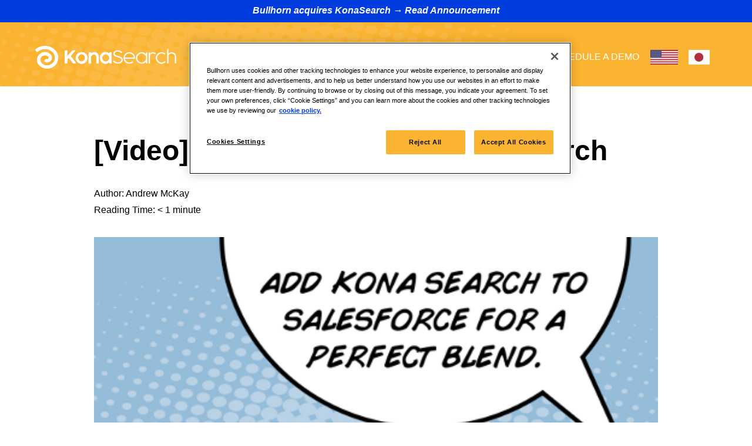

--- FILE ---
content_type: text/html; charset=UTF-8
request_url: https://www.konasearch.com/video-evolution-of-enterprise-search/
body_size: 5690
content:
<!doctype html>
<html lang="en-US">
<head>
	<!-- OneTrust Cookies Consent Notice start for www.konasearch.com -->
	<script src="https://cdn.cookielaw.org/scripttemplates/otSDKStub.js"  type="text/javascript" charset="UTF-8" data-domain-script="0195b411-89e3-75dc-920c-2963d7004c32" ></script>
	<script type="text/javascript">
	function OptanonWrapper() { }
	</script>
	<!-- OneTrust Cookies Consent Notice end for www.konasearch.com -->
	 
	<meta charset="UTF-8">
	<meta name="viewport" content="width=device-width, initial-scale=1">
	<link rel="profile" href="https://gmpg.org/xfn/11">

	<meta name='robots' content='index, follow, max-image-preview:large, max-snippet:-1, max-video-preview:-1' />
	<style>img:is([sizes="auto" i], [sizes^="auto," i]) { contain-intrinsic-size: 3000px 1500px }</style>
	
	<!-- This site is optimized with the Yoast SEO plugin v26.4 - https://yoast.com/wordpress/plugins/seo/ -->
	<title>[Video] Evolution of Enterprise Search - KonaSearch</title>
	<meta name="description" content="The evolution from the keyword, text, semantic, and AI, to deep search in Salesforce" />
	<link rel="canonical" href="https://www.konasearch.com/video-evolution-of-enterprise-search/" />
	<meta property="og:locale" content="en_US" />
	<meta property="og:type" content="article" />
	<meta property="og:title" content="[Video] Evolution of Enterprise Search - KonaSearch" />
	<meta property="og:description" content="The evolution from the keyword, text, semantic, and AI, to deep search in Salesforce" />
	<meta property="og:url" content="https://www.konasearch.com/video-evolution-of-enterprise-search/" />
	<meta property="og:site_name" content="KonaSearch" />
	<meta property="article:published_time" content="2023-04-13T02:20:46+00:00" />
	<meta property="article:modified_time" content="2024-02-24T17:01:52+00:00" />
	<meta property="og:image" content="https://www.konasearch.com/wp-content/uploads/2023/04/KonaSearch-and-Salesforce-Blend.png" />
	<meta property="og:image:width" content="468" />
	<meta property="og:image:height" content="468" />
	<meta property="og:image:type" content="image/png" />
	<meta name="author" content="Andrew McKay" />
	<meta name="twitter:card" content="summary_large_image" />
	<meta name="twitter:creator" content="@konasearch" />
	<meta name="twitter:site" content="@konasearch" />
	<meta name="twitter:label1" content="Written by" />
	<meta name="twitter:data1" content="Andrew McKay" />
	<meta name="twitter:label2" content="Est. reading time" />
	<meta name="twitter:data2" content="1 minute" />
	<script type="application/ld+json" class="yoast-schema-graph">{"@context":"https://schema.org","@graph":[{"@type":"Article","@id":"https://www.konasearch.com/video-evolution-of-enterprise-search/#article","isPartOf":{"@id":"https://www.konasearch.com/video-evolution-of-enterprise-search/"},"author":{"name":"Andrew McKay","@id":"https://www.konasearch.com/#/schema/person/613a9c1c50e1e8a7a02cd0bb5246b596"},"headline":"[Video] Evolution of Enterprise Search","datePublished":"2023-04-13T02:20:46+00:00","dateModified":"2024-02-24T17:01:52+00:00","mainEntityOfPage":{"@id":"https://www.konasearch.com/video-evolution-of-enterprise-search/"},"wordCount":85,"publisher":{"@id":"https://www.konasearch.com/#organization"},"image":{"@id":"https://www.konasearch.com/video-evolution-of-enterprise-search/#primaryimage"},"thumbnailUrl":"https://www.konasearch.com/wp-content/uploads/2023/04/KonaSearch-and-Salesforce-Blend.png","articleSection":["Thought Leadership"],"inLanguage":"en-US"},{"@type":"WebPage","@id":"https://www.konasearch.com/video-evolution-of-enterprise-search/","url":"https://www.konasearch.com/video-evolution-of-enterprise-search/","name":"[Video] Evolution of Enterprise Search - KonaSearch","isPartOf":{"@id":"https://www.konasearch.com/#website"},"primaryImageOfPage":{"@id":"https://www.konasearch.com/video-evolution-of-enterprise-search/#primaryimage"},"image":{"@id":"https://www.konasearch.com/video-evolution-of-enterprise-search/#primaryimage"},"thumbnailUrl":"https://www.konasearch.com/wp-content/uploads/2023/04/KonaSearch-and-Salesforce-Blend.png","datePublished":"2023-04-13T02:20:46+00:00","dateModified":"2024-02-24T17:01:52+00:00","description":"The evolution from the keyword, text, semantic, and AI, to deep search in Salesforce","breadcrumb":{"@id":"https://www.konasearch.com/video-evolution-of-enterprise-search/#breadcrumb"},"inLanguage":"en-US","potentialAction":[{"@type":"ReadAction","target":["https://www.konasearch.com/video-evolution-of-enterprise-search/"]}]},{"@type":"ImageObject","inLanguage":"en-US","@id":"https://www.konasearch.com/video-evolution-of-enterprise-search/#primaryimage","url":"https://www.konasearch.com/wp-content/uploads/2023/04/KonaSearch-and-Salesforce-Blend.png","contentUrl":"https://www.konasearch.com/wp-content/uploads/2023/04/KonaSearch-and-Salesforce-Blend.png","width":468,"height":468},{"@type":"BreadcrumbList","@id":"https://www.konasearch.com/video-evolution-of-enterprise-search/#breadcrumb","itemListElement":[{"@type":"ListItem","position":1,"name":"Home","item":"https://www.konasearch.com/"},{"@type":"ListItem","position":2,"name":"Resources","item":"https://www.konasearch.com/resources/"},{"@type":"ListItem","position":3,"name":"Thought Leadership","item":"https://www.konasearch.com/category/newsletter/"},{"@type":"ListItem","position":4,"name":"[Video] Evolution of Enterprise Search"}]},{"@type":"WebSite","@id":"https://www.konasearch.com/#website","url":"https://www.konasearch.com/","name":"KonaSearch","description":"Telepathic Salesforce Search","publisher":{"@id":"https://www.konasearch.com/#organization"},"potentialAction":[{"@type":"SearchAction","target":{"@type":"EntryPoint","urlTemplate":"https://www.konasearch.com/?s={search_term_string}"},"query-input":{"@type":"PropertyValueSpecification","valueRequired":true,"valueName":"search_term_string"}}],"inLanguage":"en-US"},{"@type":"Organization","@id":"https://www.konasearch.com/#organization","name":"KonaSearch","url":"https://www.konasearch.com/","logo":{"@type":"ImageObject","inLanguage":"en-US","@id":"https://www.konasearch.com/#/schema/logo/image/","url":"https://www.konasearch.com/wp-content/uploads/2021/08/kona-search-logo.png","contentUrl":"https://www.konasearch.com/wp-content/uploads/2021/08/kona-search-logo.png","width":911,"height":149,"caption":"KonaSearch"},"image":{"@id":"https://www.konasearch.com/#/schema/logo/image/"},"sameAs":["https://x.com/konasearch","https://www.linkedin.com/company/konasearch/"]},{"@type":"Person","@id":"https://www.konasearch.com/#/schema/person/613a9c1c50e1e8a7a02cd0bb5246b596","name":"Andrew McKay"}]}</script>
	<!-- / Yoast SEO plugin. -->


<link rel='dns-prefetch' href='//cdnjs.cloudflare.com' />
<link rel='dns-prefetch' href='//use.typekit.net' />
<link rel='stylesheet' id='wp-block-library-css' href='https://www.konasearch.com/wp-includes/css/dist/block-library/style.min.css?ver=6.8.3' media='all' />
<style id='classic-theme-styles-inline-css'>
/*! This file is auto-generated */
.wp-block-button__link{color:#fff;background-color:#32373c;border-radius:9999px;box-shadow:none;text-decoration:none;padding:calc(.667em + 2px) calc(1.333em + 2px);font-size:1.125em}.wp-block-file__button{background:#32373c;color:#fff;text-decoration:none}
</style>
<link rel='stylesheet' id='konasearch_popart-fonts-css' href='https://use.typekit.net/bqd1erz.css?ver=6.8.3' media='all' />
<link rel='stylesheet' id='konasearch_popart-pluginscss-css' href='https://www.konasearch.com/wp-content/themes/konasearch_popart/css/plugins.css?ver=1.32' media='all' />
<link rel='stylesheet' id='konasearch_popart-style-css' href='https://www.konasearch.com/wp-content/themes/konasearch_popart/style.css?ver=8.1' media='all' />
<script src="https://www.konasearch.com/wp-includes/js/jquery/jquery.min.js?ver=3.7.1" id="jquery-core-js"></script>
<script src="https://www.konasearch.com/wp-includes/js/jquery/jquery-migrate.min.js?ver=3.4.1" id="jquery-migrate-js"></script>
<script src="https://www.konasearch.com/wp-content/themes/konasearch_popart/js/plugins.js?ver=1.21" id="konasearch_popart-pluginsjs-js"></script>
<script src="https://www.konasearch.com/wp-content/themes/konasearch_popart/js/global.js?ver=1.21" id="konasearch_popart-globaljs-js"></script>
<script src="https://cdnjs.cloudflare.com/ajax/libs/pdf.js/2.0.943/pdf.min.js?ver=6.8.3" id="pdfjs-js"></script>
	<script>
		(function($) {
			$(document).on('facetwp-loaded', function() {
				if ('' == FWP.buildQueryString()) { // When no facets are selected, the query string is empty
					$('.facetwp-reset').addClass('active');
				}
				else {
					$('.facetwp-reset').removeClass('active');
				}
			});
		})(jQuery);
	</script>
</head>


<body class="wp-singular post-template-default single single-post postid-732 single-format-standard wp-theme-konasearch_popart navbar-orange">
	
	<!-- __php if ( function_exists( 'gtm4wp_the_gtm_tag' ) ) { gtm4wp_the_gtm_tag(); } ?> -->
	
	
	<div id="page" class="site">
		<a class="skip-link screen-reader-text" href="#primary">Skip to content</a>
		
				<div class="announcement-banner text-center clickable-div">
			<div class="inner">
				<p>
											<a href="https://www.bullhorn.com/news-and-press/press-releases/bullhorn-acquires-konasearch-to-bolster-sourcing-for-executive-search-firms-using-bullhorn-for-salesforce" target="_blank">
										
					Bullhorn acquires KonaSearch → Read Announcement							
											</a>
									</p>
			</div>
		</div>
		
		<header id="masthead" class="site-header">
			<div class="inner">
				<div class="site-branding">
																<a href="https://www.konasearch.com/" rel="home">
							<img src="https://www.konasearch.com/wp-content/uploads/2021/08/kona-search-logo.png" alt="KonaSearch logo" />
						</a>
									</div><!-- .site-branding -->
		
				<nav id="site-navigation" class="main-navigation text-right">
					<button class="menu-toggle hamburger hamburger--squeeze" aria-controls="primary-menu" aria-expanded="false">
						<span class="hamburger-box">
							<span class="hamburger-inner"></span>
						</span>
						<span class="screen-reader-text">Menu</span>
					</button>
					<div class="menu-main-menu-container"><ul id="primary-menu" class="menu"><li id="menu-item-273" class="menu-item menu-item-type-post_type menu-item-object-page menu-item-has-children menu-item-273"><a href="https://www.konasearch.com/solutions/">Solutions</a>
<button class='expand'><span class='screen-reader-text'>Expand</span><span class='icon-angle-down'></i></button><ul class='sub-menu'>
	<li id="menu-item-922" class="menu-item menu-item-type-post_type menu-item-object-page menu-item-922"><a href="https://www.konasearch.com/solutions/staffing-recruiting/">Staffing and Recruiting</a></li>
	<li id="menu-item-991" class="menu-item menu-item-type-post_type menu-item-object-page menu-item-991"><a href="https://www.konasearch.com/solutions/kona-scholar/">Higher Education</a></li>
</ul>
</li>
<li id="menu-item-923" class="menu-item menu-item-type-post_type menu-item-object-page menu-item-has-children menu-item-923"><a href="https://www.konasearch.com/products/">Products</a>
<button class='expand'><span class='screen-reader-text'>Expand</span><span class='icon-angle-down'></i></button><ul class='sub-menu'>
	<li id="menu-item-924" class="menu-item menu-item-type-post_type menu-item-object-page menu-item-924"><a href="https://www.konasearch.com/products/kona-search/">Kona Search</a></li>
	<li id="menu-item-925" class="menu-item menu-item-type-post_type menu-item-object-page menu-item-925"><a href="https://www.konasearch.com/products/kona-match/">Kona Match</a></li>
</ul>
</li>
<li id="menu-item-564" class="menu-item menu-item-type-post_type menu-item-object-page current_page_parent menu-item-has-children menu-item-564"><a href="https://www.konasearch.com/resources/">Resources</a>
<button class='expand'><span class='screen-reader-text'>Expand</span><span class='icon-angle-down'></i></button><ul class='sub-menu'>
	<li id="menu-item-1082" class="menu-item menu-item-type-taxonomy menu-item-object-category menu-item-1082"><a href="https://www.konasearch.com/category/blog/">Blog</a></li>
	<li id="menu-item-928" class="menu-item menu-item-type-taxonomy menu-item-object-category menu-item-928"><a href="https://www.konasearch.com/category/product-release-notes/">Product Release Notes</a></li>
	<li id="menu-item-927" class="menu-item menu-item-type-taxonomy menu-item-object-category current-post-ancestor current-menu-parent current-post-parent menu-item-927"><a href="https://www.konasearch.com/category/newsletter/">Thought Leadership</a></li>
	<li id="menu-item-277" class="menu-item menu-item-type-post_type menu-item-object-page menu-item-277"><a href="https://www.konasearch.com/resources/case-studies/">Case Studies</a></li>
	<li id="menu-item-803" class="menu-item menu-item-type-taxonomy menu-item-object-category menu-item-803"><a href="https://www.konasearch.com/category/customer-guides/">Customer Guides</a></li>
</ul>
</li>
<li id="menu-item-278" class="menu-item menu-item-type-post_type menu-item-object-page menu-item-has-children menu-item-278"><a href="https://www.konasearch.com/about/">About</a>
<button class='expand'><span class='screen-reader-text'>Expand</span><span class='icon-angle-down'></i></button><ul class='sub-menu'>
	<li id="menu-item-660" class="menu-item menu-item-type-post_type menu-item-object-page menu-item-660"><a href="https://www.konasearch.com/about/partners/">Partners</a></li>
	<li id="menu-item-929" class="menu-item menu-item-type-post_type menu-item-object-page menu-item-929"><a href="https://www.konasearch.com/about/company/">Company</a></li>
	<li id="menu-item-279" class="menu-item menu-item-type-post_type menu-item-object-page menu-item-279"><a href="https://www.konasearch.com/about/contact/">Contact</a></li>
</ul>
</li>
<li id="menu-item-930" class="menu-item menu-item-type-post_type menu-item-object-page menu-item-930"><a href="https://www.konasearch.com/schedule-a-demo/">Schedule a Demo</a></li>
<li id="menu-item-1097" class="flag-us menu-item menu-item-type-post_type menu-item-object-page menu-item-home menu-item-1097"><a href="https://www.konasearch.com/">English</a></li>
<li id="menu-item-1096" class="flag-japan menu-item menu-item-type-custom menu-item-object-custom menu-item-1096"><a href="https://konasearch.jp">Japanese</a></li>
</ul></div>				</nav><!-- #site-navigation -->
			</div>
		</header><!-- #masthead -->

	<main id="primary" class="site-main">
		<div class="single-post-container">
				
			
<article id="post-732" class="single-post-article post-732 post type-post status-publish format-standard has-post-thumbnail hentry category-newsletter">
	
			<header class="entry-header">
			<div class="inner-skinny">
								<h1 class="entry-title">[Video] Evolution of Enterprise Search</h1>
			
									<div class="entry-meta">
						<p><span class="byline"> Author: <span class="author vcard">Andrew McKay</span></span></p>
						<p><span class="span-reading-time rt-reading-time"><span class="rt-label rt-prefix">Reading Time:</span> <span class="rt-time"> &lt; 1</span> <span class="rt-label rt-postfix">minute</span></span></p>
					</div><!-- .entry-meta -->
									
									<img src="https://www.konasearch.com/wp-content/uploads/2023/04/KonaSearch-and-Salesforce-Blend.png" alt="" class="article-hero" />
								
				</div>
		</header><!-- .entry-header -->
			
	
	<div class="entry-content">	
		<div class="article-builder">
	<section class="article-block block-content-single">
	<div class="inner-skinny">
		<h2><b>Evolution of Enterprise Search</b></h2>
<p>KonaSearch CEO Andrew McKay tells the story of the evolution from the keyword, text, semantic, and AI, to deep search in Salesforce.</p>
<p>He covers the following:</p>
<ul>
<li aria-level="1"><b>Keyword search</b>: manual tagging</li>
<li aria-level="1"><b>Text search</b>: inverted index, nouns, and phrases</li>
<li aria-level="1"><b>Semantic search</b>: natural language processing, part of speech annotation, sentiment, context</li>
<li aria-level="1"><b>AI search</b>: supervised to unsupervised training, graph queries to vector queries</li>
<li aria-level="1"><b>Deep search</b>: structured, unstructured, relationships, cardinality, metadata, matching, automation</li>
</ul>
<p><iframe title="Evolution of Enterprise Search - Chapter 2: KonaSearch &amp; Salesforce Speaker Series March 2023" width="640" height="360" src="https://www.youtube.com/embed/W_w7_wQnV-8?feature=oembed" frameborder="0" allow="accelerometer; autoplay; clipboard-write; encrypted-media; gyroscope; picture-in-picture; web-share" referrerpolicy="strict-origin-when-cross-origin" allowfullscreen></iframe></p>
	</div>
</section>
	
</div><!-- #post-732 -->
	
	</div>
	
	<div class="entry-footer article-block text-center">
		<div class="inner-skinny">	
						
					</div>
	</div>
	
</article><!-- #post-732 -->
				
				<div class="post-navigation">
					<div class="inner">
						
	<nav class="navigation post-navigation" aria-label="Posts">
		<h2 class="screen-reader-text">Post navigation</h2>
		<div class="nav-links"><div class="nav-previous"><a href="https://www.konasearch.com/video-what-is-search/" rel="prev"><span class="nav-subtitle">Previous:</span> <span class="nav-title">[Video] What is search?</span></a></div><div class="nav-next"><a href="https://www.konasearch.com/salesforce-search-query-examples/" rel="next"><span class="nav-subtitle">Next:</span> <span class="nav-title">[Video] Salesforce Search Query Examples</span></a></div></div>
	</nav>					</div>
				</div>
	
				
		</div>
	</main><!-- #main -->


	
	<footer id="colophon" class="site-footer">
		<div class="footer-row-1 inner inner-wide flex-container">
			<div class="flex-30">
				<p><strong>Newsletter</strong></p>

<p><img loading="lazy" decoding="async" class="alignnone wp-image-799" src="https://www.konasearch.com/wp-content/uploads/2023/05/Salesforce_Partner_Badge_Hrzntl_RGB-1.png" alt="" width="200" height="58" /></p>
			</div><!-- .flex-25 -->
			<div class="flex-40 footer-col-2">
				<p><strong>Sitemap</strong></p>
<ul>
<li><a href="https://www.konasearch.com/solutions/">Solutions</a></li>
<li><a href="https://www.konasearch.com/products/">Products</a></li>
<li><a href="https://www.konasearch.com/resources/">Resources</a></li>
<li><a href="https://www.konasearch.com/about/">About</a></li>
<li><a href="https://www.konasearch.com/schedule-a-demo/">Schedule a Demo</a></li>
</ul>
				<p><a href="https://appexchange.salesforce.com/appxListingDetail?listingId=a0N30000004fjmqEAA&amp;S=KSFT"><img loading="lazy" decoding="async" class="alignnone wp-image-151" src="https://www.konasearch.com/wp-content/uploads/2021/10/Available_On_Appexchange_Badge_Hrzntl_RGB-min-640x189.png" alt="Available on Salesforce AppExchange" width="200" height="59" srcset="https://www.konasearch.com/wp-content/uploads/2021/10/Available_On_Appexchange_Badge_Hrzntl_RGB-min-640x189.png 640w, https://www.konasearch.com/wp-content/uploads/2021/10/Available_On_Appexchange_Badge_Hrzntl_RGB-min-768x226.png 768w, https://www.konasearch.com/wp-content/uploads/2021/10/Available_On_Appexchange_Badge_Hrzntl_RGB-min.png 1025w" sizes="auto, (max-width: 200px) 100vw, 200px" /></a></p>
			</div><!-- .flex-25 -->
			<div class="flex-30">
				<p><strong>Contact</strong></p>
<p>100 Summer Street<br />
17th Floor<br />
Boston, MA 02110<br />
U.S.A.</p>
<p>617-478-9100</p>
<p><a href="mailto:info@konasearch.com">info@konasearch.com</a></p>
				<div class="site-social">
					<ul>
																		<li>
								<a href="http://twitter.com/konasearch" target="_blank">
									<span class="icon-twitter"></span>
									<span class="screen-reader-text">Twitter</span>
								</a>
							</li>
													<li>
								<a href="https://www.linkedin.com/showcase/konasearch/" target="_blank">
									<span class="icon-linkedin"></span>
									<span class="screen-reader-text">LinkedIn</span>
								</a>
							</li>
													<li>
								<a href="http://www.youtube.com/konasearch" target="_blank">
									<span class="icon-youtube-play"></span>
									<span class="screen-reader-text">YouTube</span>
								</a>
							</li>
																</ul>
				</div>
			</div><!-- .flex-25 -->
			
		</div>
		
		<div class="footer-row-2 inner inner-wide m-t-4">
			<hr />
			<div class="site-copyright">
				<p>© 2025 KonaSearch LLC</p>
<ul>
<li><a href="https://www.konasearch.com/privacy-policy/">Privacy Policy</a></li>
<li><a href="https://www.konasearch.com/trust/">Trust</a></li>
</ul>
			</div>
		</div>
		
	</footer><!-- #colophon -->
</div><!-- #page -->

<script type="speculationrules">
{"prefetch":[{"source":"document","where":{"and":[{"href_matches":"\/*"},{"not":{"href_matches":["\/wp-*.php","\/wp-admin\/*","\/wp-content\/uploads\/*","\/wp-content\/*","\/wp-content\/plugins\/*","\/wp-content\/themes\/konasearch_popart\/*","\/*\\?(.+)"]}},{"not":{"selector_matches":"a[rel~=\"nofollow\"]"}},{"not":{"selector_matches":".no-prefetch, .no-prefetch a"}}]},"eagerness":"conservative"}]}
</script>
<!-- Drip Code -->
<script type="text/javascript">
  var _dcq = _dcq || [];
  var _dcs = _dcs || {}; 
  _dcs.account = '9709398';
  
  (function() {
    var dc = document.createElement('script');
    dc.type = 'text/javascript'; dc.async = true; 
    dc.src = '//tag.getdrip.com/9709398.js';
    var s = document.getElementsByTagName('script')[0];
    s.parentNode.insertBefore(dc, s);
  })();
</script><script src="https://www.konasearch.com/wp-content/themes/konasearch_popart/js/navigation.js?ver=1.0" id="konasearch_popart-navigation-js"></script>

</body>
</html>


--- FILE ---
content_type: text/css
request_url: https://www.konasearch.com/wp-content/themes/konasearch_popart/style.css?ver=8.1
body_size: 12670
content:
/*!
Theme Name: KonaSearch (Pop Art)
Theme URI: https://konasearch.com
Author: KonaSearch
Author URI: https://konasearch.com
Description: Description
Version: 1.0.0
Tested up to: 5.4
Requires PHP: 5.6
License: GNU General Public License v2 or later
License URI: LICENSE
Text Domain: konasearch_popart
Tags: custom-background, custom-logo, custom-menu, featured-images, threaded-comments, translation-ready

This theme, like WordPress, is licensed under the GPL.
Use it to make something cool, have fun, and share what you've learned.

KonaSearch (Pop Art) is based on Underscores https://underscores.me/, (C) 2012-2020 Automattic, Inc.
Underscores is distributed under the terms of the GNU GPL v2 or later.

Normalizing styles have been helped along thanks to the fine work of
Nicolas Gallagher and Jonathan Neal https://necolas.github.io/normalize.css/
*/

/*--------------------------------------------------------------
>>> TABLE OF CONTENTS:
----------------------------------------------------------------
# Generic
	- Normalize
	- Box sizing
# Base
	- Typography
	- Elements
	- Links
	- Forms
## Layouts
# Components
	- Navigation
	- Posts and pages
	- Comments
	- Widgets
	- Media
	- Captions
	- Galleries
# plugins
	- Jetpack infinite scroll
# Utilities
	- Accessibility
	- Alignments

--------------------------------------------------------------*/

/*--------------------------------------------------------------
# Generic
--------------------------------------------------------------*/

/* Normalize
--------------------------------------------- */

/*! normalize.css v8.0.1 | MIT License | github.com/necolas/normalize.css */

/* Document
	 ========================================================================== */

/**
 * 1. Correct the line height in all browsers.
 * 2. Prevent adjustments of font size after orientation changes in iOS.
 */
html {
	line-height: 1.15;
	-webkit-text-size-adjust: 100%;
}

/* Sections
	 ========================================================================== */

/**
 * Remove the margin in all browsers.
 */
body {
	margin: 0;
}

/**
 * Render the `main` element consistently in IE.
 */
main {
	display: block;
}

/**
 * Correct the font size and margin on `h1` elements within `section` and
 * `article` contexts in Chrome, Firefox, and Safari.
 */
h1 {
	font-size: 2em;
	margin: 0.67em 0;
}

/* Grouping content
	 ========================================================================== */

/**
 * 1. Add the correct box sizing in Firefox.
 * 2. Show the overflow in Edge and IE.
 */
hr {
	box-sizing: content-box;
	height: 0;
	overflow: visible;
}

/**
 * 1. Correct the inheritance and scaling of font size in all browsers.
 * 2. Correct the odd `em` font sizing in all browsers.
 */
pre {
	font-family: monospace, monospace;
	font-size: 1em;
}

/* Text-level semantics
	 ========================================================================== */

/**
 * Remove the gray background on active links in IE 10.
 */
a {
	background-color: transparent;
}

/**
 * 1. Remove the bottom border in Chrome 57-
 * 2. Add the correct text decoration in Chrome, Edge, IE, Opera, and Safari.
 */
abbr[title] {
	border-bottom: none;
	text-decoration: underline;
	text-decoration: underline dotted;
}

/**
 * Add the correct font weight in Chrome, Edge, and Safari.
 */
b,
strong {
	font-weight: bolder;
}

/**
 * 1. Correct the inheritance and scaling of font size in all browsers.
 * 2. Correct the odd `em` font sizing in all browsers.
 */
code,
kbd,
samp {
	font-family: monospace, monospace;
	font-size: 1em;
}

/**
 * Add the correct font size in all browsers.
 */
small {
	font-size: 80%;
}

/**
 * Prevent `sub` and `sup` elements from affecting the line height in
 * all browsers.
 */
sub,
sup {
	font-size: 75%;
	line-height: 0;
	position: relative;
	vertical-align: baseline;
}

sub {
	bottom: -0.25em;
}

sup {
	top: -0.5em;
}

/* Embedded content
	 ========================================================================== */

/**
 * Remove the border on images inside links in IE 10.
 */
img {
	border-style: none;
}

/* Forms
	 ========================================================================== */

/**
 * 1. Change the font styles in all browsers.
 * 2. Remove the margin in Firefox and Safari.
 */
button,
input,
optgroup,
select,
textarea {
	font-family: inherit;
	font-size: 100%;
	line-height: 1.15;
	margin: 0;
}

/**
 * Show the overflow in IE.
 * 1. Show the overflow in Edge.
 */
button,
input {
	overflow: visible;
}

/**
 * Remove the inheritance of text transform in Edge, Firefox, and IE.
 * 1. Remove the inheritance of text transform in Firefox.
 */
button,
select {
	text-transform: none;
}

/**
 * Correct the inability to style clickable types in iOS and Safari.
 */
button,
[type="button"],
[type="reset"],
[type="submit"] {
	-webkit-appearance: button;
}

/**
 * Remove the inner border and padding in Firefox.
 */
button::-moz-focus-inner,
[type="button"]::-moz-focus-inner,
[type="reset"]::-moz-focus-inner,
[type="submit"]::-moz-focus-inner {
	border-style: none;
	padding: 0;
}

/**
 * Restore the focus styles unset by the previous rule.
 */
button:-moz-focusring,
[type="button"]:-moz-focusring,
[type="reset"]:-moz-focusring,
[type="submit"]:-moz-focusring {
	outline: 1px dotted ButtonText;
}

/**
 * Correct the padding in Firefox.
 */
fieldset {
	padding: 0.35em 0.75em 0.625em;
}

/**
 * 1. Correct the text wrapping in Edge and IE.
 * 2. Correct the color inheritance from `fieldset` elements in IE.
 * 3. Remove the padding so developers are not caught out when they zero out
 *		`fieldset` elements in all browsers.
 */
legend {
	box-sizing: border-box;
	color: inherit;
	display: table;
	max-width: 100%;
	padding: 0;
	white-space: normal;
}

/**
 * Add the correct vertical alignment in Chrome, Firefox, and Opera.
 */
progress {
	vertical-align: baseline;
}

/**
 * Remove the default vertical scrollbar in IE 10+.
 */
textarea {
	overflow: auto;
}

/**
 * 1. Add the correct box sizing in IE 10.
 * 2. Remove the padding in IE 10.
 */
[type="checkbox"],
[type="radio"] {
	box-sizing: border-box;
	padding: 0;
}

/**
 * Correct the cursor style of increment and decrement buttons in Chrome.
 */
[type="number"]::-webkit-inner-spin-button,
[type="number"]::-webkit-outer-spin-button {
	height: auto;
}

/**
 * 1. Correct the odd appearance in Chrome and Safari.
 * 2. Correct the outline style in Safari.
 */
[type="search"] {
	-webkit-appearance: textfield;
	outline-offset: -2px;
}

/**
 * Remove the inner padding in Chrome and Safari on macOS.
 */
[type="search"]::-webkit-search-decoration {
	-webkit-appearance: none;
}

/**
 * 1. Correct the inability to style clickable types in iOS and Safari.
 * 2. Change font properties to `inherit` in Safari.
 */
::-webkit-file-upload-button {
	-webkit-appearance: button;
	font: inherit;
}

/* Interactive
	 ========================================================================== */

/*
 * Add the correct display in Edge, IE 10+, and Firefox.
 */
details {
	display: block;
}

/*
 * Add the correct display in all browsers.
 */
summary {
	display: list-item;
}

/* Misc
	 ========================================================================== */

/**
 * Add the correct display in IE 10+.
 */
template {
	display: none;
}

/**
 * Add the correct display in IE 10.
 */
[hidden] {
	display: none;
}

/* Box sizing
--------------------------------------------- */

/* Inherit box-sizing to more easily change it's value on a component level.
@link http://css-tricks.com/inheriting-box-sizing-probably-slightly-better-best-practice/ */
*,
*::before,
*::after {
	box-sizing: inherit;
}

html {
	box-sizing: border-box;
}

/*--------------------------------------------------------------
# Base
--------------------------------------------------------------*/

/* Typography
--------------------------------------------- */
body,
button,
input,
select,
optgroup,
textarea {
	color: #000000;
	font-family: "Poppins", sans-serif;
	font-size: 1.25rem;
	line-height: 1.75;
}

h1,
h2,
h3,
h4,
h5,
h6 {
	clear: both;
	line-height: 1.15;
}

h1 {
	font-size: 3rem;
}

h2 {
	font-size: 2.5rem;
}

h3 {
	font-size: 2rem;
	margin-bottom: 0.5rem;
}

p {
	margin-bottom: 1.5em;
}

dfn,
cite,
em,
i {
	font-style: italic;
}

blockquote {
	margin: 0 1.5em;
}

address {
	margin: 0 0 1.5em;
}

pre {
	background: #eee;
	font-family: "Courier 10 Pitch", courier, monospace;
	line-height: 1.6;
	margin-bottom: 1.6em;
	max-width: 100%;
	overflow: auto;
	padding: 1.6em;
}

code,
kbd,
tt,
var {
	font-family: monaco, consolas, "Andale Mono", "DejaVu Sans Mono", monospace;
}

abbr,
acronym {
	border-bottom: 1px dotted #666;
	cursor: help;
}

mark,
ins {
	background: #fff9c0;
	text-decoration: none;
}

big {
	font-size: 125%;
}

@media screen and (max-width: 1024px) {
	body,
	button,
	input,
	select,
	optgroup,
	textarea {
		font-size: 1rem;
		line-height: 1.5;
	}
	
	.large-paragraphs p {
		font-size: 1rem;
		line-height: 1.5;
	}
	
	.large-headers h2 {
		font-size: 2.5rem;
	}
	
	.disclaimer {
		font-size: 0.875rem;
	}
}

@media screen and (max-width: 900px) {
	h3 {
		font-size: 1.5rem;
	}
}

@media screen and (max-width: 640px) {
	h1 {
		font-size: 2rem;
	}
	
	.large-headers h2 {
		font-size: 2rem;
	}
}

/* Elements
--------------------------------------------- */
body {
	background: #fff;
}

hr {
	background-color: #ccc;
	border: 0;
	height: 1px;
	margin-bottom: 1.5rem;
}

ul,
ol {
	margin: 0 0 1.5rem 0.5rem;
	padding-left: 1.5rem;
}

ul {
	list-style: disc;
}

ol {
	list-style: decimal;
}

li > ul,
li > ol {
	margin-bottom: 0;
	margin-left: 1.5rem;
}

dt {
	font-weight: 700;
}

dd {
	margin: 0 1.5rem 1.5rem;
}

.blue-checkmarks {
	list-style: none;
	margin-top: 2rem;
	margin-bottom: 3rem;
}

.blue-checkmarks li {
	margin: 0 0 1.5rem 0;
	padding: 0 0 0 1rem;
	position: relative;
}

.blue-checkmarks li:before {
	background: transparent url('/wp-content/themes/konasearch_popart/assets/checkbox.png') no-repeat center center;
	background-size: contain;
	content: "";
	display: inline-block;
	height: 25px;
	position: absolute;
		left: -1rem;
	width: 25px;
}

/* Make sure embeds and iframes fit their containers. */
embed,
iframe,
object,
video {
	border-radius: 0;
	max-width: 100%;
}

img {
	height: auto;
	max-width: 100%;
}

figure {
	margin: 1em 0;
}

table {
	margin: 0 0 1.5em;
	width: 100%;
}

/* Links
--------------------------------------------- */
a {
	color: #000000;
}

a:visited {
	color: #000000;
}

a:hover,
a:focus,
a:active {
	color: #404040;
	text-decoration: none;
}

a:focus {
	outline: thin dotted;
}

a:hover,
a:active {
	outline: 0;
}

.button,
.button:visited {
	background: #003BDD;
	color: #ffffff;
	display: inline-block;
	font-family: ccmeanwhile, sans-serif;
	font-style: italic;
	font-weight: 700;
	padding: 12px 18px 14px 18px;
	text-align: center;
	text-decoration: none;
	transition: box-shadow 0.5s;
}

.button:hover {
	background: #000000;
	color: #ffffff;
}

.button:active,
.button:focus {
	background: #003BDD;
	color: #000000;
}

.button-large,
.button-large:visited {
	background: #003BDD;
	box-shadow: 5px 5px 0px 0px rgba(0, 0, 0, 1);
	color: #ffffff;
	display: inline-block;
	font-family: ccmeanwhile, sans-serif;
	font-size: 1.5rem;
	font-style: italic;
	font-weight: 700;
	padding: 12px 45px;
	text-align: center;
	text-decoration: none;
	transition: box-shadow 0.5s;
}

.button-large:hover {
	box-shadow: -5px -5px 0px 0px rgba(0, 0, 0, 1);
	color: #ffffff;
	transition: box-shadow 0.5s;
}

.button-large:active,
.button-large:focus {
	box-shadow: -5px -5px 0px 0px rgba(0, 0, 0, 1);
	color: #000000;
}

.button-small,
.button-small:visited {
	background: #003BDD;
	color: #ffffff;
	display: inline-block;
	font-family: ccmeanwhile, sans-serif;
	font-size: 0.875rem;
	font-style: italic;
	font-weight: 700;
	padding: 14px;
	text-align: center;
	text-decoration: none;
}

.button-small:hover {
	background: #000000;
	color: #ffffff;
}

.button-small:active,
.button-small:focus {
	background: #003BDD;
	color: #000000;
}

.button-shadow,
.button-shadow:visited {
	box-shadow: 5px 5px 0px 0px rgba(0, 0, 0, 1);
	transition: box-shadow 0.5s;
}

.button-shadow:active,
.button-shadow:focus,
.button-shadow:hover {
	background: #003BDD;
	box-shadow: -5px -5px 0px 0px rgba(0, 0, 0, 1);
	transition: box-shadow 0.5s;
}

.background-orange .button-large,
.background-blue .button-large,
.background-red .button-large,
.background-green .button-large,
.background-orange .button,
.background-blue .button,
.background-red .button,
.background-green .button,
.background-orange .button-small,
.background-blue .button-small,
.background-red .button-small,
.background-green .button-small {
	background: #ffffff;
	color: #000000;
}

.button-orange,
.button-orange:visited,
.button-small.button-orange,
.button-small.button-orange:visited {
	background: #FBB431;
	color: #000000;
}

.button-white,
.button-white:visited {
	background: #ffffff;
	color: #000000;
}

@media screen and (max-width: 1024px) {
	.button-large,
	.button-large:visited {
		font-size: 1rem;
	}
}

/* Forms
--------------------------------------------- */
button,
input[type="button"],
input[type="reset"],
input[type="submit"] {
	border: 2px solid #003BDD;
	border-radius: 0;
	box-shadow: 5px 5px 0px 0px rgba(0, 0, 0, 1);
	background: #003BDD;
	color: #ffffff;
	line-height: 1;
	padding: 10px 30px;
	transition: box-shadow 0.5s;
}

button:hover,
input[type="button"]:hover,
input[type="reset"]:hover,
input[type="submit"]:hover,
button.active {
	background: #003BDD;
	box-shadow: -5px -5px 0px 0px rgba(0, 0, 0, 1);
	border-color: #003BDD;
	color: #ffffff;
	transition: box-shadow 0.5s;
}

button:active,
button:focus,
input[type="button"]:active,
input[type="button"]:focus,
input[type="reset"]:active,
input[type="reset"]:focus,
input[type="submit"]:active,
input[type="submit"]:focus {
	border-color: #003BDD;
}

input[type="text"],
input[type="email"],
input[type="url"],
input[type="password"],
input[type="search"],
input[type="number"],
input[type="tel"],
input[type="range"],
input[type="date"],
input[type="month"],
input[type="week"],
input[type="time"],
input[type="datetime"],
input[type="datetime-local"],
input[type="color"],
textarea {
	color: rgba(112, 112, 112, 0.7);
	border: 1px solid #707070;
	border-radius: 0;
	outline: 0;
	padding: 3px 15px;
}

input[type="text"]:focus,
input[type="email"]:focus,
input[type="url"]:focus,
input[type="password"]:focus,
input[type="search"]:focus,
input[type="number"]:focus,
input[type="tel"]:focus,
input[type="range"]:focus,
input[type="date"]:focus,
input[type="month"]:focus,
input[type="week"]:focus,
input[type="time"]:focus,
input[type="datetime"]:focus,
input[type="datetime-local"]:focus,
input[type="color"]:focus,
textarea:focus {
	color: #707070;
	outline: 0;
}

select {
	border: 1px solid #707070;
	border-radius: 0;
}

textarea {
	width: 100%;
}

/* Gravity Forms
--------------------------------------------- */
#gf_1:focus:focus-visible,
#gf_2:focus:focus-visible,
#gf_form_focus:focus:focus-visible {
	outline: 0 !important;
}

.gform_wrapper label.gfield_label, 
.gform_wrapper legend.gfield_label {
	font-weight: normal !important;
}

.gfield--type-consent label {
	display: inline-block;
	font-size: 14px;
	line-height: 1.2;
	max-width: 100%;
	vertical-align: top;
	width: 250px;
}

.gfield--type-consent label a {
	text-decoration: underline;
}

.gfield--type-consent input {
	display: inline-block;
	margin-top: 0 !important;
	vertical-align: top;
}

.gform_legacy_markup_wrapper .gform_validation_errors > h2.hide_summary {
	margin: 0;
	text-transform: none;
	font-weight: 400 !important;
	-webkit-text-stroke: 0;
	color: rgb(121, 0, 0) !important;
}

.gform_legacy_markup_wrapper li.gfield.gfield_error.gfield_contains_required div.gfield_description {
	max-width: 100%;
	padding-right: 16px;
	font-weight: 400;
	line-height: 1.2;
	font-size: 0.875rem;
	padding-top: 8px;
}

.site-footer .gform_legacy_markup_wrapper .gform_validation_errors > h2.hide_summary {
	color: #ffffff !important;
}

.site-footer .gform_wrapper .top_label input.medium,
.site-footer .gform_wrapper .top_label select.medium {
	background: rgba(255, 255, 255, 0.5);
	border: 0;
	border-radius: 30px;
	padding: 3px 10px !important;
	width: 80% !important;
}

.site-footer .gform_wrapper .top_label input.medium:focus {
	background: rgba(255, 255, 255, 0.9);
	border: 0;
	outline: 0;
}

.site-footer .gform_wrapper .gfield_required {
	color: #ffffff;
}

.site-footer .gform_wrapper .gform_footer {
	margin-top: 0;
}

.site-footer input[type="submit"] {
	background: #5c5c5c;
	border: 0;
	color: #ffffff;
	font-size: 14px !important;
	padding: 10px 15px;
	text-transform: uppercase;
}

.site-footer input[type="submit"]:active,
.site-footer input[type="submit"]:focus,
.site-footer input[type="submit"]:hover {
	background: #3c3c3c;
	box-shadow: none;
	color: #ffffff;
}

.site-footer .gform_wrapper div.validation_error {
	border: 0 !important;
	clear: both;
	color: #ffffff;
	font-size: 12px;
	font-weight: normal !important;
	margin-bottom: 0;
	padding: 8px 0;
	text-align: left;
	width: 94%;
}

.gform_legacy_markup_wrapper .gform_validation_errors > h2 {
	color: #ffffff !important;
	font-size: 14px !important;
	font-weight: normal !important;
	outline: 0 !important;
}

.gform_legacy_markup_wrapper li.gfield.gfield_error, 
.gform_legacy_markup_wrapper li.gfield.gfield_error.gfield_contains_required.gfield_creditcard_warning {
	background: transparent !important;	
}

.site-footer .gform_validation_errors > h2 {
	color: #ffffff;
	font-size: 12px;
}

.site-footer .gform_validation_errors > h2:before {
	display: none;
}

.site-footer .gform_validation_errors {
	border-radius: 0;
	border-left: 0;
	border-right: 0;
	box-shadow: none;
}

.site-footer .gform_wrapper .gfield_error .gfield_label {
	color: #ffffff;
}

.site-footer .gform_wrapper .validation_message {
	color: #ffffff;
	font-weight: normal;
}

.site-footer .gform_wrapper li.gfield.gfield_error {
	padding-top: 0;
	padding-bottom: 0;
}

@media screen and (max-width: 640px) {
	.site-footer .gform_wrapper .top_label input.medium,
	.site-footer .gform_wrapper .top_label select.medium {
		width: 100% !important;
	}
}

/*--------------------------------------------------------------
# Layouts
--------------------------------------------------------------*/

/*--------------------------------------------------------------
# Components
--------------------------------------------------------------*/

/* Navigation
--------------------------------------------- */
.site-header {
	background: #E30000;
	color: #ffffff;
	padding-top: 40px;
	padding-bottom: 30px;
	position: fixed;
		top: 0;
		right: 0;
		left: 0;
		z-index: 1000;
	transition: 0.5s;
}

.site-header.scrolled {
	padding-top: 20px;
	padding-bottom: 20px;
	transition: 0.5s;
}

.site-main {
	margin-top: 109px;
}

.site-header:before {
	background: transparent url('/wp-content/themes/konasearch_popart/assets/white-texture-v2-min.png') no-repeat -6% 32%;
	background-size: 71%;
	content: "";
	position: absolute;
		top: 0;
		right: 0;
		bottom: 0;
		left: 0;
		z-index: 1;
}

.site-header.scrolled:before {
	display: none;
}

.site-header .inner {
	align-items: center;
	display: flex;
	justify-content: space-between;
	position: relative;
		z-index: 2;
}

.site-branding img {
	filter: brightness(0) invert(1);
	vertical-align: middle;
	width: 240px;
}

.main-navigation {
	font-size: 1rem;
	line-height: 1.5;
}

.main-navigation ul {
	display: none;
	list-style: none;
	margin: 0;
	padding-left: 0;
}

.main-navigation ul ul {
	background: #ffffff;
	border-radius: 5px;
	box-shadow: 0 3px 3px rgba(0, 0, 0, 0.2);
	float: left;
	padding: 6px 0;
	position: absolute;
	top: 100%;
	left: -999em;
	z-index: 99999;
}

.main-navigation ul ul ul {
	left: -999em;
	top: 0;
}

.main-navigation ul ul li:hover > ul,
.main-navigation ul ul li.focus > ul {
	display: block;
	left: auto;
}

.main-navigation ul ul a {
	color: #000000;
	padding: 6px 12px;
	text-align: left;
	text-transform: none;
	width: 210px;
}

.main-navigation ul ul a:hover {
	text-decoration: underline;
}

.main-navigation ul li:hover > ul,
.main-navigation ul li.focus > ul {
	left: auto;
}

.main-navigation li {
	position: relative;
}

.main-navigation a {
	color: #ffffff;
	display: block;
	padding: 0 12px;
	text-decoration: none;
	text-transform: uppercase;
}

.flag-us a,
.flag-japan a {
	background-position: center center;
	background-repeat: no-repeat;
	background-size: contain;
	display: block;
	height: 25px;
	overflow: hidden;
	text-align: left;
	text-indent: -9999px;
	width: 60px;
}

.flag-us a {
	background-image: url('/wp-content/themes/konasearch_popart/assets/united-states-flag.png');
}

.flag-japan a {
	background-image: url('/wp-content/themes/konasearch_popart/assets/japan-flag.png');
}

@media screen and (max-width: 1024px) {
	.flag-us a,
	.flag-japan a {
		background: transparent;
		height: auto;
		text-indent: 0;
	}
}

/* Small menu. */
.menu-toggle,
.main-navigation.toggled ul {
	display: block;
}

.menu-toggle {
	box-shadow: none !important;
}

.expand {
	background: transparent;
	border: 0;
	box-shadow: none !important;
	color: #000000;
	height: 30px;
	padding: 5px 10px;
	position: absolute;
		right: 10px;
		top: 0;
	text-align: center;
	width: 50px;
}

.expand .icon-angle-down {
	font-size: 1.5rem;
}

.active > .expand {
	-webkit-transform: rotateX(180deg);
	    -ms-transform: rotateX(180deg);
	        transform: rotateX(180deg);	
}

.expand:active,
.expand:focus,
.expand:hover {
	background: transparent;
	border: 0;
	color: #000000;
}

@media screen and (min-width: 1024px) {
	.menu-toggle {
		display: none;
	}

	.main-navigation ul {
		display: flex;
	}
	
	.main-navigation ul ul {
		display: block;
	}
	
	.expand {
		display: none;
	}
}

@media screen and (max-width: 1024px) {
	.main-navigation.toggled .menu-main-menu-container {
		background: #ffffff;
		box-shadow: 1px 5px 5px rgba(0, 0, 0, 0.25);
		padding-top: 20px;
		padding-bottom: 20px;
		position: absolute;
			top: 47px;
			right: 0;
			left: 0;
			z-index: 1000;
		text-align: left;
	}
			
	.expand {
		display: block;
	}
		
	.site-header,
	.site-header.scrolled {
		padding-top: 10px;
		padding-bottom: 10px;
	}
	
	.site-main {
		margin-top: 57px;
	}
		
	.site-branding img {
		width: 180px;
	}
	
	.main-navigation a {
		border-bottom: 1px solid #efefef;
		color: #000000;
		margin: 2px 10px;
		padding: 5px 10px;
		width: calc(100% - 20px);
	}
	
	.main-navigation ul li:last-child a {
		border-bottom: 0;
	}
		
	.main-navigation.toggled ul ul {
		box-shadow: none;
		display: none;
		float: none;
		position: relative;
			left: auto;
			top: auto;
	}
	
	.main-navigation ul ul a {
		border-bottom: 0;
		margin: 0;
		padding: 3px 12px 3px 30px;
		width: calc(100% - 20px);
	}
	
	.main-navigation ul ul a:active,
	.main-navigation ul ul a:focus,
	.main-navigation ul ul a:hover {
		text-decoration: none;
	}
}

/* Hamburger icon */
.hamburger {
	padding: 5px 0 0 0;
	cursor: pointer;
	transition-property: opacity, filter;
	transition-duration: 0.15s;
	transition-timing-function: linear;
	font: inherit;
	color: inherit;
	text-transform: none;
	background-color: transparent;
	border: 0;
	margin: 0;
	overflow: visible;
}

.hamburger:hover {
	background: transparent;
	opacity: 0.7;
}

.hamburger.is-active:hover {
	background: transparent;
	opacity: 0.7;
}

.hamburger.is-active .hamburger-inner,
.hamburger.is-active .hamburger-inner::before,
.hamburger.is-active .hamburger-inner::after {
	background-color: #ffffff;
}

.hamburger-box {
	width: 40px;
	height: 24px;
	display: inline-block;
	position: relative;
}

.hamburger-inner {
	display: block;
	top: 50%;
	margin-top: -2px;
}

.hamburger-inner, .hamburger-inner::before, .hamburger-inner::after {
	width: 40px;
	height: 4px;
	background-color: #ffffff;
	border-radius: 4px;
	position: absolute;
	transition-property: transform;
	transition-duration: 0.15s;
	transition-timing-function: ease;
}

.hamburger-inner::before, .hamburger-inner::after {
	content: "";
	display: block;
}

.hamburger-inner::before {
	top: -10px;
}

.hamburger-inner::after {
	bottom: -10px;
}

.hamburger--squeeze .hamburger-inner {
	transition-duration: 0.075s;
	transition-timing-function: cubic-bezier(0.55, 0.055, 0.675, 0.19);
}

.hamburger--squeeze .hamburger-inner::before {
	transition: top 0.075s 0.12s ease, opacity 0.075s ease;
}

.hamburger--squeeze .hamburger-inner::after {
	transition: bottom 0.075s 0.12s ease, transform 0.075s cubic-bezier(0.55, 0.055, 0.675, 0.19);
}

.hamburger--squeeze.is-active .hamburger-inner {
	transform: rotate(45deg);
	transition-delay: 0.12s;
	transition-timing-function: cubic-bezier(0.215, 0.61, 0.355, 1);
}

.hamburger--squeeze.is-active .hamburger-inner::before {
	top: 0;
	opacity: 0;
	transition: top 0.075s ease, opacity 0.075s 0.12s ease;
}

.hamburger--squeeze.is-active .hamburger-inner::after {
	bottom: 0;
	transform: rotate(-90deg);
	transition: bottom 0.075s ease, transform 0.075s 0.12s cubic-bezier(0.215, 0.61, 0.355, 1);
}

.site-main .comment-navigation,
.site-main
.posts-navigation,
.site-main
.post-navigation {
	margin: 0 0 1.5em;
}

.comment-navigation .nav-links,
.posts-navigation .nav-links,
.post-navigation .nav-links {
	display: flex;
}

.comment-navigation .nav-previous,
.posts-navigation .nav-previous,
.post-navigation .nav-previous {
	flex: 1 0 50%;
}

.comment-navigation .nav-next,
.posts-navigation .nav-next,
.post-navigation .nav-next {
	text-align: end;
	flex: 1 0 50%;
}

/* Posts and pages
--------------------------------------------- */
.sticky {
	display: block;
}

.post,
.page {
/* 	margin: 0 0 1.5em; */
}

.updated:not(.published) {
	display: none;
}

.page-content,
.entry-content,
.entry-summary {
	margin: 1.5em 0 0;
}

.page-links {
	clear: both;
	margin: 0 0 1.5em;
}

/* Comments
--------------------------------------------- */
.comment-content a {
	word-wrap: break-word;
}

.bypostauthor {
	display: block;
}

/* Widgets
--------------------------------------------- */
.widget {
	margin: 0 0 1.5em;
}

.widget select {
	max-width: 100%;
}

/* Media
--------------------------------------------- */
.page-content .wp-smiley,
.entry-content .wp-smiley,
.comment-content .wp-smiley {
	border: none;
	margin-bottom: 0;
	margin-top: 0;
	padding: 0;
}

/* Make sure logo link wraps around logo image. */
.custom-logo-link {
	display: inline-block;
}

/* Captions
--------------------------------------------- */
.wp-caption {
	margin-bottom: 1.5em;
	max-width: 100%;
}

.wp-caption img[class*="wp-image-"] {
	display: block;
	margin-left: auto;
	margin-right: auto;
}

.wp-caption .wp-caption-text {
	margin: 0.8075em 0;
}

.wp-caption-text {
	text-align: center;
}

/* Galleries
--------------------------------------------- */
.gallery {
	margin-bottom: 1.5em;
	display: grid;
	grid-gap: 1.5em;
}

.gallery-item {
	display: inline-block;
	text-align: center;
	width: 100%;
}

.gallery-columns-2 {
	grid-template-columns: repeat(2, 1fr);
}

.gallery-columns-3 {
	grid-template-columns: repeat(3, 1fr);
}

.gallery-columns-4 {
	grid-template-columns: repeat(4, 1fr);
}

.gallery-columns-5 {
	grid-template-columns: repeat(5, 1fr);
}

.gallery-columns-6 {
	grid-template-columns: repeat(6, 1fr);
}

.gallery-columns-7 {
	grid-template-columns: repeat(7, 1fr);
}

.gallery-columns-8 {
	grid-template-columns: repeat(8, 1fr);
}

.gallery-columns-9 {
	grid-template-columns: repeat(9, 1fr);
}

.gallery-caption {
	display: block;
}

/*--------------------------------------------------------------
# Plugins
--------------------------------------------------------------*/

/* Jetpack infinite scroll
--------------------------------------------- */

/* Hide the Posts Navigation and the Footer when Infinite Scroll is in use. */
.infinite-scroll .posts-navigation,
.infinite-scroll.neverending .site-footer {
	display: none;
}

/* Re-display the Theme Footer when Infinite Scroll has reached its end. */
.infinity-end.neverending .site-footer {
	display: block;
}

/*--------------------------------------------------------------
# Utilities
--------------------------------------------------------------*/

/* Accessibility
--------------------------------------------- */

/* Text meant only for screen readers. */
.screen-reader-text {
	border: 0;
	clip: rect(1px, 1px, 1px, 1px);
	clip-path: inset(50%);
	height: 1px;
	margin: -1px;
	overflow: hidden;
	padding: 0;
	position: absolute !important;
	width: 1px;
	word-wrap: normal !important;
}

.screen-reader-text:focus {
	background-color: #f1f1f1;
	border-radius: 3px;
	box-shadow: 0 0 2px 2px rgba(0, 0, 0, 0.6);
	clip: auto !important;
	clip-path: none;
	color: #21759b;
	display: block;
	font-size: 0.875rem;
	font-weight: 700;
	height: auto;
	left: 5px;
	line-height: normal;
	padding: 15px 23px 14px;
	text-decoration: none;
	top: 5px;
	width: auto;
	z-index: 100000;
}

/* Do not show the outline on the skip link target. */
#primary[tabindex="-1"]:focus {
	outline: 0;
}

/* Alignments
--------------------------------------------- */
.alignleft {

	/*rtl:ignore*/
	float: left;

	/*rtl:ignore*/
	margin-right: 1.5em;
	margin-bottom: 1.5em;
}

.alignright {

	/*rtl:ignore*/
	float: right;

	/*rtl:ignore*/
	margin-left: 1.5em;
	margin-bottom: 1.5em;
}

.aligncenter {
	clear: both;
	display: block;
	margin-left: auto;
	margin-right: auto;
	margin-bottom: 1.5em;
}

/* Helper Functions
--------------------------------------------- */
.inner {
	margin-left: auto;
	margin-right: auto;
	max-width: 100%;
	padding-left: 20px;
	padding-right: 20px;
	width: 1200px;
}

.inner-skinny {
	margin-left: auto;
	margin-right: auto;
	max-width: 100%;
	padding-left: 20px;
	padding-right: 20px;
	width: 1000px;
}

.inner-wide {
	margin-left: auto;
	margin-right: auto;
	max-width: 100%;
	padding-left: 20px;
	padding-right: 20px;
	width: 1400px;
}

.text-center {
	text-align: center;
}

.text-right {
	text-align: right;
}

.clickable-div {
	cursor: pointer;
}

.clearfix::after,
.clear::after {
	clear: both;
	content: "";
	display: table;
}


/* Flex System
--------------------------------------------- */
.flex-container {
		display: -webkit-box;
		display: -ms-flexbox;
	display: flex;
		-ms-flex-wrap: wrap;
	flex-wrap: wrap;
		-webkit-box-orient: horizontal;
		-webkit-box-direction: normal;
		-ms-flex-direction: row;
	flex-direction: row;
		-webkit-box-pack: justify;
		-ms-flex-pack: justify;
	justify-content: space-between;
}

.flex-container.center-items {
		-webkit-box-pack: center;
		-ms-flex-pack: center;
	justify-content: center;
}

.flex-container.vertical-center {
	-webkit-box-align: center;
	    -ms-flex-align: center;
	        align-items: center;
}

.flex-75 {
	flex-basis: calc(75% - 30px);
		-ms-flex-preferred-size: calc(75% - 30px);
}

.flex-70 {
	flex-basis: calc(70% - 30px);
		-ms-flex-preferred-size: calc(70% - 30px);
}

.flex-66 {
	flex-basis: calc(66.6% - 30px);
		-ms-flex-preferred-size: calc(66.6% - 30px);
}

.flex-60 {
	flex-basis: calc(60% - 30px);
		-ms-flex-preferred-size: calc(60% - 30px);
}

.flex-50 {
	flex-basis: calc(50% - 30px);
		-ms-flex-preferred-size: calc(50% - 30px);
}

.flex-40 {
	flex-basis: calc(40% - 30px);
		-ms-flex-preferred-size: calc(40% - 30px);
}

.flex-35 {
	flex-basis: calc(35% - 30px);
		-ms-flex-preferred-size: calc(35% - 30px);
}

.flex-33 {
	flex-basis: calc(33.3% - 30px);
		-ms-flex-preferred-size: calc(33.3% - 30px);
}

.flex-30 {
	flex-basis: calc(30% - 30px);
		-ms-flex-preferred-size: calc(30% - 30px);
}

.flex-25 {
	flex-basis: calc(25% - 30px);
	-ms-flex-preferred-size: calc(25% - 30px);
}

@media screen and (max-width: 1024px) {	
	.flex-25,
	.flex-30,
	.flex-33,
	.flex-35,
	.flex-40,
	.flex-50,
	.flex-60,
	.flex-66,
	.flex-70,
	.flex-75 {
		flex-basis: auto;
		width: 100%;
		margin-right: 0;
		margin-bottom: 30px;
	}
}

/* Footer
--------------------------------------------- */
.site-footer {
	background: #767676;
	color: #ffffff;
	font-size: 1rem;
	line-height: 1.5;
	padding-top: 40px;
	padding-bottom: 40px;
	position: relative;
}

.site-footer .inner {
	position: relative;
}

.site-footer a,
.site-footer a:visited {
	color: #ffffff;
	text-decoration: none;
}

.site-footer a:active,
.site-footer a:focus,
.site-footer a:hover {
	color: #ffffff;
	text-decoration: underline;
}

.site-copyright {
	margin-top: 1.5em;
}

.site-copyright p,
.site-copyright ul {
	display: inline-block;
	font-size: 0.875em;
}

.site-copyright p {
	margin: 0;
}

.site-copyright ul,
.site-social ul {
	list-style: none;
	margin: 0;
	padding: 0;
}

.site-copyright ul:before {
	content: "•";
	margin: 0 10px;
}

.site-copyright ul li {
	display: inline-block;
}

.site-copyright ul li:before {
	content: "|";
	margin: 0 10px;
}

.site-copyright ul li:first-child:before {
	display: none;
}

.site-social ul:before {
	display: none;
}

.site-social li {
	display: inline-block;
	margin-right: 20px;
}

.site-social li:last-child {
	margin-right: 0;
}

.site-social li:before {
	display: none;
}

.site-social a:hover {
	color: #efefef;
}

.site-footer .flex-30.text-right img {
	vertical-align: middle;
}

.footer-row-1 p {
	line-height: normal;
	margin-bottom: 1em;
}

/*
.footer-col-2 ul {
	display: inline-block;
	list-style: none;
	margin: 0 -4.5px 0 0;
	padding: 0;
	vertical-align: top;
	width: 50%;
}

.footer-col-2 ul ul {
	display: block;
	margin: 0 0 1rem 0;
	width: 100%;
}
*/

.footer-col-2 ul {
	column-count: 2;
	column-gap: 20px;
	list-style: none;
	margin: 0 0 30px 0;
	padding: 0;
}

.footer-col-2 ul a {
	text-transform: uppercase;
}

.footer-col-2 ul ul a {
	text-transform: none;
}

@media screen and (max-width: 1024px) {
	.site-footer .flex-30.text-right {
		margin-top: 1.5em;
		text-align: left;
	}
}

@media screen and (max-width: 640px) {
	.site-copyright p,
	.site-copyright ul {
		display: block;
	}
	
	.site-copyright ul:before {
		display: none;
	}
}

/*--------------------------------------------------------------
# Page Builder
--------------------------------------------------------------*/

/* Basics
--------------------------------------------- */
.builder-block {
	padding-top: 80px;
	padding-bottom: 80px;
}

/* half spacing */
.block-spacing-half {
	padding-top: 40px;
	padding-bottom: 40px;
}

.block-spacing-top-half {
	padding-top: 40px;
}

.block-spacing-bottom-half {
	padding-bottom: 40px;
}

/* more spacing */
.block-spacing-more {
	padding-top: 120px;
	padding-bottom: 120px;
}

.block-spacing-top-more {
	padding-top: 120px;
}

.block-spacing-bottom-more {
	padding-bottom: 120px;
}

/* double spacing */
.block-spacing-double {
	padding-top: 160px;
	padding-bottom: 160px;
}

.block-spacing-top-double {
	padding-top: 160px;
}

.block-spacing-bottom-double {
	padding-bottom: 160px;
}

/* no spacing */
.block-spacing-none {
	padding-top: 0;
	padding-bottom: 0;
}

.block-spacing-top-none {
	padding-top: 0;
}

.block-spacing-bottom-none {
	padding-bottom: 0;
}

/* mobile spacing */
@media screen and (max-width: 640px) {
	.builder-block {
		padding-top: 50px;
		padding-bottom: 50px;
	}
	
	.block-spacing-half {
		padding-top: 25px;
		padding-bottom: 25px;
	}
	
	.block-spacing-top-half {
		padding-top: 25px;
	}
	
	.block-spacing-bottom-half {
		padding-bottom: 25px;
	}
	
	.block-spacing-double {
		padding-top: 100px;
		padding-bottom: 100px;
	}
	
	.block-spacing-top-double {
		padding-top: 100px;
	}
	
	.block-spacing-bottom-double {
		padding-bottom: 100px;
	}
	
	.block-spacing-top-none {
		padding-top: 0;
	}
	
	.block-spacing-bottom-none {
		padding-bottom: 0;
	}

}

/* backgrounds */
.background-white {
	background-color: #ffffff;
}

.background-green {
	background-color: #8CD400;
}

.background-orange {
	background-color: #FBB431;
}

.background-blue {
	background-color: #00AADD;
}

.background-red {
	background-color: #E30000;
}

.background-light-green {
	background-color: #e3efcc;
}

.background-light-orange {
	background-color: #ffecc8;
}

.background-light-blue {
	background-color: #dae8ed;
}

.background-light-red {
	background-color: #f7dcdd;
}

.builder-block.background-orange {
	background-image: url('/wp-content/themes/konasearch_popart/assets/kona-texture-burst-min.png');
	background-position: center center;
	background-repeat: no-repeat;
	background-size: 130vw auto;
}

.builder-block.background-green {
	background-image: url('/wp-content/themes/konasearch_popart/assets/kona-texture-beams-min.png');
	background-position: 5% 45%;
	background-repeat: no-repeat;
	background-size: 162%;
}

.builder-block.background-blue {
	background-image: url('/wp-content/themes/konasearch_popart/assets/kona-texture-circles-min.png');
	background-position: 25vw -220px;
	background-repeat: no-repeat;
	background-size: cover;
}

.builder-block.background-red,
.category-newsletter .archive-hero-container.background-orange {
	background-image: url('/wp-content/themes/konasearch_popart/assets/white-texture-home-v2-min.png');
	background-position: center center;
	background-repeat: no-repeat;
	background-size: cover;
}

/* other styles */
.remove-top-header-margins h1,
.remove-top-header-margins h2,
.remove-top-header-margins h3,
.remove-top-header-margins h4,
.remove-top-header-margins h5,
.remove-top-header-margins h6 {
	margin-top: 0;	
}

@media screen and (max-width: 1024px) {
	.builder-block.background-green,
	.builder-block.background-orange,
	.builder-block.background-blue,
	.builder-block.background-red {
		background-size: cover;
	}
}

/* Page Titles
--------------------------------------------- */
.hero-container {
	padding-top: 80px;
	padding-bottom: 70px;
}

.hero-container h1 {
	font-size: 4.25rem;
	font-weight: 800;
	margin: 0 auto;
	max-width: 100%;
	width: 850px;
	text-transform: uppercase;
}

@media screen and (max-width: 1024px) {
	.hero-container h1 {
		font-size: 3.5rem;
	}
}

@media screen and (max-width: 640px) {
	.hero-container h1 {
		font-size: 3rem;
	}
	
	.hero-container {
		padding-top: 60px;
		padding-bottom: 0;
	}
}

@media screen and (max-width: 400px) {
	.hero-container h1 {
		font-size: 2.25rem;
	}
}

/* Two-Column Content
--------------------------------------------- */
.two-col-flex {
	align-items: center;
	display: flex;
	justify-content: space-between;
}

/* vertical align top two-column layouts */
.vertical-top .two-col-flex {
	align-items: flex-start;
}

.two-col-67-33 .two-col-first,
.two-col-33-67 .two-col-last {
	flex-basis: calc(67% - 30px);
}

.two-col-67-33 .two-col-last,
.two-col-33-67 .two-col-first {
	flex-basis: calc(33% - 30px);
}

.two-col-40-60 .two-col-first,
.two-col-60-40 .two-col-last {
	flex-basis: calc(40% - 30px);
}

.two-col-60-40 .two-col-first,
.two-col-40-60 .two-col-last {
	flex-basis: calc(60% - 30px);
}

.two-col-50-50 .two-col-item {
	flex-basis: calc(50% - 30px);
}

.two-col-section-title {
	font-size: 3.25rem;
	margin: 0 auto 2rem auto;
	max-width: 100%;
	width: 420px;
}

.two-col-section-title.placement-top {
	width: 100%;
}

.two-col-accent {
	display: block;
	margin-left: auto;
	margin-right: auto;
	vertical-align: middle;
}

.title-mobile-only {
	display: none;
}

@media screen and (max-width: 1024px) {
	.two-col-flex {
		flex-wrap: wrap;
	}
	
	.two-col-first,
	.two-col-last {
		flex-basis: 100% !important;
	}
	
	.mobile-column1_first .two-col-first,
	.mobile-column2_first .two-col-last {
		order: 1;
		margin-bottom: 20px;
	}
	
	.mobile-column1_first .two-col-last,
	.mobile-column2_first .two-col-first {
		order: 2;
	}
	
	.two-col-accent {
		display: block;
		margin: 0 auto;
		max-width: 100%;
		width: 300px;
	}
	
	.two-col-section-title {
		font-size: 2.5rem;
	}
	
	.two-col-item .two-col-section-title {
		display: none;
	}
	
	.title-mobile-only {
		display: block;
		margin: 1.5rem auto;
	}
}

@media screen and (max-width: 640px) {
	.content-video iframe,
	.video-content iframe,
	.has-embed-video iframe {
		height: 240px;
	}
}

/* Partner Logos */
.partner-logos {
	-webkit-box-align: center;
	    -ms-flex-align: center;
	        align-items: center;
	-webkit-box-pack: center;
	    -ms-flex-pack: center;
	        justify-content: center;
	text-align: center;
}

.partner-logo {
	-ms-flex-preferred-size: calc(33.3% - 20px);
	    flex-basis: calc(33.3% - 20px);
	margin: 0px 10px;
}

.partner-logo a {
	display: block;
}

.partner-logo img {
	margin: 40px auto;
	max-width: 250px;
	max-height: 85px;
	vertical-align: middle;
}

.block-content-logos:not(.background-white) .partner-logo img {
	filter: brightness(0) invert(1);
}

@media screen and (max-width: 640px) {
	.partner-logo {
		-ms-flex-preferred-size: calc(50% - 20px);
		    flex-basis: calc(50% - 20px);
	}
	
	.partner-logo img {
		margin: 30px auto;
	}
}

/* Special headers
--------------------------------------------- */
.builder-block:not(.background-white) h2 {
	color: #ffffff;
	font-weight: 800;
	text-transform: uppercase;
}

.builder-block.background-white h2 {
	color: #FBB431;
	font-weight: 800;
	-webkit-text-stroke: 2px #66471b;
	text-transform: uppercase;
}

.builder-block.blue-headers h2,
.blue-headers h2 {
	color: #00AADD !important;
}

.builder-block.orange-headers h2,
.orange-headers h2 {
	color: #FBB431 !important;
}

.builder-block.green-headers h2,
.green-headers h2 {
	color: #8CD400 !important;
}

.builder-block.white-headers h2,
.white-headers h2 {
	color: #ffffff !important;
}

.builder-block.red-headers h2,
.red-headers h2 {
	color: #E30000 !important;
}

.builder-block.black-headers h2,
.black-headers h2 {
	color: #000000 !important;
	-webkit-text-stroke: 0;
}

h2.block-section-title,
.builder-block.superfooter h2 {
	font-size: 3.25rem;
	margin: 0.5rem 0;
	text-align: center;
}

.block-content-three-column h2.block-section-title {
	margin: 0.5rem auto;
}

.builder-block.superfooter h2 {
	margin: 0.5rem auto 2rem auto;
	max-width: 100%;
	width: 900px;
}

.large-paragraphs p {
	font-size: 1.25rem;
	line-height: 2;
}

.builder-block.large-headers h2 {
	color: #000000;
	font-size: 3.5rem;
	font-weight: 800;
	margin: 0.5rem auto;
	outline: 0;
	text-transform: uppercase;
	-webkit-text-stroke: 0;
}

.disclaimer {
	font-size: 1rem;
}

.builder-block.background-blue h2,
.builder-block.blue-headers h2,
.blue-headers h2 {
	-webkit-text-stroke: 2px #183058;
}

.builder-block.background-red h2,
.builder-block.red-headers h2,
.red-headers h2 {
	-webkit-text-stroke: 2px #691016;
}

.builder-block.background-green h2,
.builder-block.green-headers h2,
.green-headers h2 {
	-webkit-text-stroke: 2px #0e4413;
}

.builder-block.background-orange h2,
.builder-block.orange-headers h2,
.orange-headers h2 {
	-webkit-text-stroke: 2px #66471b;
}

@media screen and (max-width: 900px) {
	h2.block-section-title,
	.builder-block.superfooter h2 {
		font-size: 2.25rem;
	}
	
	.builder-block.large-headers h2 {
		font-size: 2.5rem;
		font-weight: 800;
	}
}

/* Stats block
--------------------------------------------- */
.stats-flex {
	margin-top: 60px;
}

.number-block {
	align-items: center;
	display: flex;
	justify-content: center;
}

.number-block span {
	color: #ffffff;
	font-size: 4rem;
	font-weight: 800;
	line-height: 1;
	-webkit-text-stroke: 2px #000000;
	text-transform: uppercase;
}

.background-green .number-block span {
	-webkit-text-stroke: 2px #0E4413;
}

.background-orange .number-block span {
	-webkit-text-stroke: 2px #66471B;
}

.background-red .number-block span {
	-webkit-text-stroke: 2px #691016;
}

.background-blue .number-block span {
	-webkit-text-stroke: 2px #183058;
}

.stats-title {
	font-size: 1.5rem;
	font-weight: 800;
	margin-top: 0;
	text-align: center;
}

.stats-excerpt {
	margin-bottom: 0;
}

@media screen and (max-width: 640px) {
	.number-block span {
		font-size: 3rem;
	}
	
	.stats-title {
		font-weight: 800;
		margin-bottom: 1rem;
	}
}

/* Cards
--------------------------------------------- */
/* plain cards */
.card-container {
	display: flex;
	flex: 1;
	flex-direction: column;
	height: 100%;
	margin-left: auto;
	margin-right: auto;
	max-width: 100%;
}

.card-image {
	background-position: center center;
	background-repeat: no-repeat;
	background-size: cover;
	height: 200px;
	margin-top: -20px;
}

.card-image-logo {
	position: relative;
}

.card-image-logo img {
	max-height: 75px;
	position: absolute;
		top: 50%;
		left: 50%;
	transform: translateX(-50%) translateY(-50%);
	max-width: 75%;
	width: auto;
}

.card-cta {
	margin-top: auto;
}

@media screen and (max-width: 440px) {
	.card-image {
		height: 180px;
	}
}

/* colorful cards customizations */
.card-container {
	box-shadow: 5px 5px 0px 0px rgba(0, 0, 0, 1);
	padding-top: 20px;
}

.builder-block.background-white .card-container.background-white {
	box-shadow: none;
	padding-top: 0;
}

.card-container .card-content,
.card-container .card-cta {
	padding-left: 30px;
	padding-right: 30px;
}

.builder-block.background-white .card-container.background-white .card-content,
.builder-block.background-white .card-container.background-white .card-cta {
	padding-left: 0;
	padding-right: 0;
}

.card-container .card-cta {
	text-align: center;
}

.card-container .button-small,
.card-container .button-small:visited {
	display: block;	
}

.card-container:not(.background-white, .list-card) .button-small,
.card-container:not(.background-white, .list-card) .button-small:visited {
	background: #ffffff;
	box-shadow: none;
	color: #000000;
}

.card-container:not(.background-white, .list-card) .button-small:active,
.card-container:not(.background-white, .list-card) .button-small:focus,
.card-container:not(.background-white, .list-card) .button-small:hover {
	background: #000000;
	box-shadow: none;
	color: #ffffff;
}

.card-content h3 {
	font-size: 1.5rem;
}

@media screen and (max-width: 1024px) {
	.card-container {
		display: block;
		width: 400px;
	}
}

@media screen and (max-width: 900px) {
	.card-content h3 {
		font-size: 1.5rem;
	}
}

/* Pull quotes
--------------------------------------------- */
.block-content-pull-quote .inner {
	padding-bottom: 50px;
}

.pull-quote.speech-bubble {
	margin-left: auto;
	margin-right: auto;
	max-width: 100%;
	padding: 80px 50px 50px 50px;
	width: 900px;
}

.pull-quote.speech-bubble .quotation {
	margin-top: 0;
}

.quotation {
	font-family: ccmeanwhile, sans-serif;
	font-size: 1.5rem;
	font-style: italic;
	font-weight: 700;
}

.attribution {
	font-size: 1.25rem;
	font-weight: 400;
	margin-bottom: 0.5rem;
}

.attribution strong {
	font-weight: 700;
}

@media screen and (max-width: 1024px) {
	.quotation {
		font-size: 1.25rem;
	}
	
	.attribution {
		font-size: 1rem;
		font-weight: 600;
	}
}

@media screen and (max-width: 640px) {
	.pull-quote.speech-bubble {
		padding: 35px 25px 25px 25px;
	}
	
	.quotation {
		font-size: 1rem;
	}

	.attribution {
		padding: 0 25px;
	}
}

/* Three-Column Circle CTAs
--------------------------------------------- */
.circle-ctas {
	margin-top: 50px;
}

.circle-title {
	background: #ffffff;
	border: 3px solid #000000;
	margin: 0 auto;
	max-width: 100%;
	width: 300px;
	padding: 12px;
	position: relative;
		z-index: 2;
}

.circle-title p {
	font-weight: 600;
	line-height: 1.2;
	margin: 0;
}

.circle-cta-container img {
	height: 300px;
	margin-top: -25px;
	position: relative;
		z-index: 1;
	width: auto;
}

.circle-cta-button {
	margin-top: 0.5rem;
}

.circle-cta-button .button-small {
	display: block;
	margin: 0 auto;
	max-width: 100%;
	width: 250px;
}

@media screen and (max-width: 1024px) {
	.circle-cta-container {
		margin-bottom: 30px;
	}
}

/* Customizations
--------------------------------------------- */
.builder-block.comic-accent-1 .inner {
	padding-top: 125px;
	position: relative;
}

.comic-accent-1 .inner:before {
	background-image: url('/wp-content/themes/konasearch_popart/assets/comic-accent-v2.png');
	background-position: center center;
	background-size: contain;
	background-repeat: no-repeat;
	content: "";
	display: block;
	height: 350px;
	position: absolute;
		right: 0;
		top: -200px;
	width: 500px;
}

.comic-accent-1 h3 {
	font-size: 2.5rem;
	margin-bottom: 0;
}

.comic-accent-1 h2.block-section-title {
	margin-top: -5rem;
	text-align: left;
	width: calc(100% - 500px);
}

@media screen and (max-width: 900px) {
	.comic-accent-1 h3 {
		font-size: 1.5rem;
	}
	
	.comic-accent-1 h2.block-section-title {
		margin-top: 2rem;
		text-align: center;
		width: 100%;
	}
	
	.comic-accent-1 h2.block-section-title + .circle-ctas {
		margin-top: 25px;
	}
}

@media screen and (max-width: 640px) {
	.builder-block.comic-accent-1 .inner {
		padding-top: 240px;
	}
	
	.comic-accent-1 .inner:before {
		top: -100px;
	}
}

@media screen and (max-width: 500px) { 
	.builder-block.comic-accent-1 .inner {
		padding-top: 210px;
	}
	
	.comic-accent-1 .inner:before {
		width: calc(100% - 20px);
	}
	
	.comic-accent-1 .inner:before {
		top: -130px;
	}
}

/* Customizations
--------------------------------------------- */
.block-logo-slider .pull-quote {
	margin-bottom: 100px;
}

.customer-logo-slider {
	margin-top: 25px;
	padding-left: 85px;
	padding-right: 85px;
}

.customer-logo-slider .owl-next,
.customer-logo-slider .owl-prev {
	box-shadow: none !important;
	position: absolute;
		top: 50%;
	transform: translateY(-50%);
	width: 75px;
}

.customer-logo-slider .owl-prev {
	left: 0;
}

.customer-logo-slider .owl-next {
	right: 0;
}

.customer-logo-slider .owl-stage {
	align-items: center;
	display: flex;
}

.slider-logo {
	padding: 10px;
}

.slider-logo img {
	filter: brightness(0) invert(1);
	margin: 0 auto;
	max-height: 65px;
	max-width: 75%;
	width: auto !important;
}

@media screen and (max-width: 800px) {
	.customer-logo-slider {
		padding-left: 55px;
		padding-right: 55px;
	}

	.customer-logo-slider .owl-next,
	.customer-logo-slider .owl-prev {
		width: 45px;
	}
}

/*--------------------------------------------------------------
# Home Page Hero
--------------------------------------------------------------*/
.home .site-header,
.page-template-template-about .site-header,
body.blog .site-header,
body.category .site-header {
	background: transparent;
	transition: 0.5s;
}

.home .site-header:before,
.page-template-template-about .site-header:before,
body.blog .site-header:before,
body.category .site-header:before {
	display: none;
}

.home .site-header.scrolled,
.page-template-template-about .site-header.scrolled,
body.blog .site-header.scrolled,
body.category .site-header.scrolled {
	background: #E30000;
	transition: 0.5s;
}

.home .site-main,
.page-template-template-about .site-main,
body.blog .site-main,
body.category .site-main {
	margin-top: 0;
}

.builder-block.home-hero-container {
	background-position: top center;
	padding-bottom: 0;
}

.home-hero-container .inner {
	padding-bottom: 325px;
	position: relative;
}

.home-hero-accent {
	position: absolute;
		bottom: 0;
		left: 0;
		z-index: 1;
	width: 56%;
}

.home-hero-accent img {
	vertical-align: middle;
	width: 100%;
}

.home-hero-content {
	margin-left: auto;
	max-width: 100%;
	padding-top: 50px;
	position: relative;
		z-index: 2;
	text-align: center;
	width: 900px;
}

.home-hero-title {
	color: #ffffff;
	font-size: 4.5rem;
	font-weight: 800;
	margin: 0 auto 1rem auto;
	-webkit-text-stroke: 2px #691016;
	text-transform: uppercase;
	word-spacing: 0.75rem;
}

.home-hero-subtitle {
	color: #ffffff;
	font-weight: 600;
	margin: 0 auto 1.5rem auto;
	max-width: 100%;
	width: 600px;
	word-spacing: 0.25rem;
}

.home-hero-buttons {
	display: flex;
	justify-content: center;
}

.home-hero-button {
	margin: 0 12px;
}

.home-hero-logo {
	margin: 1rem auto 0 auto;
}

.home-hero-logo a {
	display: block;
}

.home-hero-logo img {
	vertical-align: middle;
	width: 300px;
}

.star-rating-container {
	display: inline-block;
	font-size: 2rem;
	line-height: 1;
	margin-left: 2.5rem;
	position: relative;
		top: -1.5rem;
}

.star-blanks {
	color: #ffffff;
	display: inline-block;
	opacity: 0.5;
	position: relative;
		z-index: 1;
}

.star-rating {
	color: #fbb431;
	display: inline-block;
	overflow: hidden;
	position: absolute;
		left: 0;
		z-index: 2;
}

@media screen and (max-width: 1024px) {
	.home-hero-title {
		font-size: 4rem;
	}
}

@media screen and (max-width: 900px) {
	.home-hero-content {
		margin-right: auto;
		width: 100%;
	}
	
	.home-hero-title {
		font-size: 3rem;
	}
	
	.home-hero-subtitle {
		font-size: 1.5rem;
	}
	
	.home-hero-container .inner {
		padding-bottom: 0;
	}

	.home-hero-accent {
		position: relative;
		max-width: 100%;
		width: 400px;
	}
}

@media screen and (max-width: 640px) {
	.home-hero-title {
		font-size: 2.5rem;
	}
	
	.home-hero-subtitle {
		font-size: 1rem;
	}
	
	.home-hero-buttons {
		flex-wrap: wrap;
	}
	
	.home-hero-button {
		margin: 6px 12px;
	}
	
	.home-hero-logo {
		margin-bottom: 1.5rem;
	}
	
	.home-hero-logo img {
		width: 200px;
	}
	
	.star-rating-container { 
		top: auto;
		margin-left: auto;
	}
}

/*--------------------------------------------------------------
# Testimonial short code, blockquote
--------------------------------------------------------------*/
.short-testimonial-background {
	background: transparent url('/wp-content/themes/konasearch_popart/assets/blue-texture-home-4-min.png') no-repeat top center;
	background-size: contain;
	margin-bottom: 2rem;	
	padding: 50px 0 70px 0;
}

.background-orange .short-testimonial-background,
.background-blue .short-testimonial-background,
.background-red .short-testimonial-background,
.background-green .short-testimonial-background {
	background: transparent;
}

.short-testimonial.speech-bubble {
	background: #ffffff;
	margin: 0 auto;
	width: 100%;
	--w: 80%;
}

.short-testimonial .quotation {
	font-size: 1rem;
}

.single-post-article .short-testimonial.speech-bubble {
	max-width: 100%;
	width: 640px;
	--w: 80%;
}

/*--------------------------------------------------------------
# Case Studies & Blog Archives
--------------------------------------------------------------*/
/* Case studies and blog archives hero
--------------------------------------------- */
.page-template-template-case-studies .site-header {
	background: transparent;
	transition: 0.5s;
}

.page-template-template-case-studies .site-header.scrolled {
	background: #00AADD;
	transition: 0.5s;
}

.page-template-template-case-studies .site-header:before {
	display: none;
}

.page-template-template-case-studies .site-main {
	margin-top: 0;
}

.archive-hero-container .inner {
	height: 700px;
	position: relative;
}

.pow-title {
	padding-top: 70px;
	width: 58%;
}

.archive-hero-accent {
	width: 50%;
	position: absolute;
		right: 0;
		bottom: 0;
		z-index: 1;
	vertical-align: middle;
}

.archive-hero-container h2 {
	font-size: 3rem;
	position: absolute;
		left: 15px;
		bottom: 0;
	width: 40%;
}

body.category.navbar-green .site-header.scrolled,
body.single-post.navbar-green .site-header {
	background: #8CD400;
}

body.single-post.navbar-green .site-header:before {
	background-image: url('/wp-content/themes/konasearch_popart/assets/kona-texture-beams-min.png');
	background-position: 5% 45%;
	background-repeat: no-repeat;
	background-size: 162%;
}

body.category.navbar-blue .site-header.scrolled,
body.single-post.navbar-blue .site-header {
	background: #00AADD;
}

body.single-post.navbar-blue .site-header:before {
	background-image: url('/wp-content/themes/konasearch_popart/assets/kona-texture-circles-min.png');
	background-position: 25vw -220px;
	background-repeat: no-repeat;
	background-size: cover;
}

body.category.navbar-orange .site-header.scrolled,
body.single-post.navbar-orange .site-header {
	background: #FBB431;
}

/*
body.single-post.navbar-orange .site-header:before {
	background-image: url('/wp-content/themes/konasearch_popart/assets/kona-texture-burst-min.png');
	background-position: center center;
	background-repeat: no-repeat;
	background-size: 130vw auto;
}
*/

@media screen and (max-width: 800px) {
	.archive-hero-container {
		overflow-x: hidden;
	}
	
	.archive-hero-container .inner {
		height: auto;
	}
	
	.archive-hero-container h2 {
		font-size: 2rem;
		position: relative;
			left: 0;
		text-align: center;
		width: 100%;
	}
	
	.archive-hero-accent {
		display: block;
		margin: 0 auto;
		position: relative;
	}
	
	.pow-title {
		padding-top: 50px;
		width: 100%;
	}
}

/* Case studies and blog archives card list
--------------------------------------------- */
.flex-list-cards {
	justify-content: flex-start;
	margin: 50px -15px;
}

.filter-flex + .flex-list-cards {
	margin-top: 0;
}

.list-card-container {
	margin: 15px;	
}

.list-card {
	border: 1px solid #D9D9D9;
}

@media screen and (max-width: 1024px) {
	.flex-list-cards .flex-33 {
		flex-basis: calc(50% - 30px);
	}
	
	.list-card { 
		width: auto;
	}
}

@media screen and (max-width: 640px) {
	.flex-list-cards {
		margin: 50px 0;
	}
	
	.flex-list-cards .flex-33 {
		flex-basis: 100%;
	}
	
	.card-image-logo {
		height: 150px;
	}
}

/* filters
--------------------------------------------- */
.filter-flex {
	align-items: flex-end;
	justify-content: space-between;
	margin: 50px -5px 30px -5px;
}

.filter-label {
	margin: 0 0 1rem 5px;
}

.filter-flex .facetwp-facet {
	margin-bottom: 0;
}

.filter-tags .facetwp-facet {
	display: inline;
}

.filter-tags .facetwp-checkbox,
.filter-tags .facetwp-reset {
	background: transparent;
	border: 1px solid #707070;
	display: inline-block;
	font-size: 1rem;
	margin: 5px;
	padding: 8px 20px 6px 20px;
	text-decoration: none;
}

.filter-tags .facetwp-reset {
	margin-right: 0;
}

.filter-tags .facetwp-checkbox.checked {
	background-color: #707070;
	background-image: none;
	color: #ffffff;
}

.filter-tags .facetwp-counter {
	display: none;
}

.filter-search {
	text-align: right;
}

.filter-search .facetwp-facet input.facetwp-search {
	font-size: 1rem;
	font-style: italic;
	margin: 5px;
	max-width: 280px;
	padding: 8px 50px 6px 20px;
}

.filter-search .facetwp-facet .facetwp-icon:before {
	width: 50px;
}

@media screen and (max-width: 1024px) {
	.filter-flex {
		margin: 50px 0 0 0;
	}
		
	.filter-search {
		margin-top: 20px;
		text-align: left;
	}
}

/* blog archives pagination
--------------------------------------------- */
.page-numbers {
	border: 1px solid #707070;
	display: inline-block;
	font-size: 1rem;
	height: 40px;
	line-height: 34px;
	min-width: 40px;
	padding: 5px 10px;
	text-decoration: none;
}

.page-numbers:hover,
.page-numbers.current {
	background: #707070;
	color: #ffffff;
}

/*--------------------------------------------------------------
# Single Post / Case Study
--------------------------------------------------------------*/
.single-case_study .site-header {
	background: #00AADD;
}

.single-case_study .site-header:before {
	background-image: url('/wp-content/themes/konasearch_popart/assets/kona-texture-circles-min.png');
	background-position: 25vw -220px;
	background-repeat: no-repeat;
	background-size: cover;
}

.single-post-container {
	padding-top: 50px;
	padding-bottom: 50px;
}

.single-post-article {
	margin-bottom: 100px;
}

.article-logo {
	vertical-align: middle;
	width: 300px;
}

.article-hero {
	vertical-align: middle;
	width: 100%;
}

.single-post-article h2 {
	font-size: 1.75rem;
	font-weight: 700;
	margin-bottom: 0;
	text-transform: uppercase;
}

.single-post-article h3 {
	font-size: 1.5rem;
	font-style: italic;
	font-weight: 500;
	margin-bottom: 0;
	text-transform: uppercase;
}

.single-post-article h2 + p,
.single-post-article h3 + p {
	margin-top: 0.5rem;
}

.entry-meta {
	margin-bottom: 2rem;
}

.entry-meta p {
	font-size: 1rem;
	margin: 0;
}

/*--------------------------------------------------------------
# Top Level Page Template
--------------------------------------------------------------*/
.top-level-container {
	margin: 0 0 100px 0;
}

.list-item {
	margin: 50px 0;
}

.list-item .button {
	font-size: 1rem;
}

/*--------------------------------------------------------------
# About Page Template
--------------------------------------------------------------*/
.about-hero-flex {
	display: flex;
	justify-content: space-between;
	margin-top: 50px;
	min-height: 650px;
}

.about-hero-content {
	align-self: center;
	flex-basis: calc(50% - 50px);
}

.about-hero-content h1 {
	color: #ffffff;
	font-size: 4rem;
	font-weight: 800;
	margin: 0 auto 1rem auto;
	-webkit-text-stroke: 2px #691016;
	text-transform: uppercase;
}

.about-hero-content p {
	color: #ffffff;
	font-size: 1.5rem;
	font-weight: 600;
}

.about-hero-image {
	align-self: flex-end;
	flex-basis: calc(50% - 50px);
}

.about-hero-image img {
	vertical-align: middle;
	width: 100%;
}

@media screen and (max-width: 1024px) {
	.about-hero-flex {
		min-height: 0;
	}
	
	.about-hero-content { 
		flex-basis: calc(50% - 25px);
	}
	
	.about-hero-content h1 {
		font-size: 3rem;
	}
	
	.about-hero-content p {
		font-size: 1.25rem;
	}
	
	.about-hero-image { 
		flex-basis: calc(50% - 25px);
	}
}

@media screen and (max-width: 640px) {
	.about-hero-flex {
		flex-wrap: wrap;
	}
	
	.about-hero-content,
	.about-hero-image {
		flex-basis: 100%;
	}
	
	.about-hero-image img {
		display: block;
		margin-left: auto;
		width: 300px;
	}
}

@media screen and (max-width: 440px) {	
	.about-hero-content h1 {
		font-size: 2rem;
	}
	
	.about-hero-content p {
		font-size: 1rem;
	}
}

/*--------------------------------------------------------------
# Blog Tag Filters
--------------------------------------------------------------*/
.filter-flex.blog-filters {
	align-items: flex-start;
}

.filter-flex.blog-filters .filter-search {
	padding-top: 51px;
}

.facetwp-toggle {
	display: block;
	font-size: 0.875rem;
	margin: 5px;
}

.facetwp-toggle.facetwp-hidden {
	display: none;
}

.facetwp-overflow {
	display: inline;
}

@media screen and (max-width: 1024px) {
	.filter-flex.blog-filters .filter-search {
		padding-top: 0;
	}
	
	.filter-flex.blog-filters .filter-tags {
		margin-bottom: 0;
	}
}

/*--------------------------------------------------------------
# Single Post / Case Study Builder
--------------------------------------------------------------*/
.article-builder .article-block:first-child {
	padding-top: 0;
}

.article-block {
	padding-top: 1.5rem;
	padding-bottom: 1.5rem;
}

.article-block.block-content-pull-quote {
	padding-top: 50px;
	padding-bottom: 100px;
}

.article-block .stats-excerpt {
	text-align: center;
	margin-top: 0;
}

.article-block .stats-title {
	font-weight: 400;
	margin-bottom: 0;
}

.article-block .number-block span {
	color: #000000;
	font-weight: 700;
	-webkit-text-stroke: 0;
}

.article-block .disclaimer {
	margin-top: 35px;
	margin-bottom: 0;
	text-align: center;
}

.article-block .two-col-section-title {
	margin-bottom: 1.5rem;
}

/*--------------------------------------------------------------
# Blog Sidebar
--------------------------------------------------------------*/
.release-hero-sidebar {
	font-size: 1rem;
}

.release-hero-sidebar .wp-block-heading {
	text-transform: none;
}

.wp-block-latest-posts.wp-block-latest-posts__list {
	list-style: disc;
	padding-left: 1.5rem;
}

/*--------------------------------------------------------------
# Announcement Banner
--------------------------------------------------------------*/
.announcement-banner {
	background: #003bdd;
	color: #ffffff;
	font-family: ccmeanwhile, sans-serif;
	font-style: italic;
	font-weight: 700;
	height: 38px;
	overflow: hidden;
	position: absolute;
		top: 0;
		right: 0;
		left: 0;
		z-index: 2000;
	padding: 8px 0;
}

.announcement-banner p {
	font-size: 1rem;
	line-height: 1.25;
	margin: 0;
	overflow: hidden;
	text-overflow: ellipsis;
	white-space: nowrap;
}

.announcement-banner a,
.announcement-banner a:active,
.announcement-banner a:focus,
.announcement-banner a:hover,
.announcement-banner a:visited {
	color: #ffffff;
	text-decoration: none;
}

.announcement-banner + .site-header {
	top: 38px;
	transition: 0.25s;
}

.announcement-banner + .site-header.scrolled {
	top: 0;
	transition: 0.25s;
}

.announcement-banner + .site-header + .site-main {
	margin-top: 147px;
}

.home .announcement-banner + .site-header + .site-main,
.page-template-template-about .announcement-banner + .site-header + .site-main,
body.blog .announcement-banner + .site-header + .site-main,
body.category .announcement-banner + .site-header + .site-main,
.page-template-template-case-studies .announcement-banner + .site-header + .site-main {
	margin-top: 38px;
}

@media screen and (max-width: 640px) {
	.announcement-banner .inner {
		padding-left: 10px;
		padding-right: 10px;
	}
}

/*--------------------------------------------------------------
# Flyout Widgets
--------------------------------------------------------------*/
.flyout-container {
	background: #ffffff;
	display: block;
	max-width: 100%;
	position: fixed;
		bottom: 0;
		right: 100px;
		z-index: 10;
	width: 350px;
}

.flyout-handle,
.flyout-handle:active,
.flyout-handle:focus,
.flyout-handle:hover,
.flyout input[type="submit"],
.flyout input[type="submit"]:active,
.flyout input[type="submit"]:focus,
.flyout input[type="submit"]:hover {
	background: #003bdd;
	box-shadow: none;
	color: #ffffff;
	display: block;
	width: 100%;
}

.flyout-chevron {
	border-bottom: 3px solid #ffffff;
	border-right: 3px solid #ffffff;
	display: inline-block;
	height: 13px;
	margin-left: 16px;
	transform: rotate(45deg);
	vertical-align: top;
	width: 13px;
}

.flyout {
	border-top: 7px solid #ffffff;
	border-right: 1px solid #D9D9D9;
	border-left: 1px solid #D9D9D9;
	display: none;
	padding: 15px 30px;
}

.is-open .flyout {
	display: block;
}

.is-open .flyout-handle {
	display: none;
}

.flyout.green {
	border-top-color: #8CD400;
}

.flyout.orange {
	border-top-color: #FBB431;
}

.flyout.blue {
	border-top-color: #00AADD;
}

.flyout.red {
	border-top-color: #E30000;
}

.flyout p {
	font-size: 1rem;
	line-height: 1.4;
	text-align: center;
}

.flyout-chevron-up {
	border-bottom: 3px solid #003bdd;
	border-right: 3px solid #003bdd;
	display: inline-block;
	height: 13px;
	margin-left: 16px;
	transform: rotate(-135deg);
	vertical-align: top;
	width: 13px;
}

.flyout-close,
.flyout-close:active,
.flyout-close:focus,
.flyout-close:hover {
	background: transparent;
	padding: 0;
	border: 0;
	box-shadow: none;
	float: right;
}

.flyout input {
	display: block !important;
	width: 100% !important;
}

.flyout #field_2_1 {
	padding-right: 0;
	position: relative;
}

.flyout #field_2_1 .gfield_label.gform-field-label {
	background: #ffffff;
	color: #888888;
	font-size: 0.875rem;
	padding: 0 5px;
	position: absolute;
		top: -7px;
		left: 8px;
}

.flyout .gform_legacy_markup_wrapper .gform_validation_errors {
	border: none !important;
	box-shadow: none !important;
	margin-bottom: 0;
	padding-bottom: 0;
}

.flyout .gform_legacy_markup_wrapper .gform_validation_errors > h2 {
	background-image: none !important;
	color: #790000 !important;
	font-size: 0.875rem !important;
	font-weight: normal !important;
	text-align: left;
}

.flyout .gform_legacy_markup_wrapper .gform_validation_errors > h2:before {
	display: none !important;
}

.flyout .gform_legacy_markup_wrapper .validation_message {
	font-size: 0.875rem !important;
	font-weight: normal !important;
}

.flyout .gform_legacy_markup_wrapper li.gfield.gfield_error {
	border-top: 0 !important;
	border-bottom: 0 !important;
}

@media screen and (max-width: 1024px) {
	.flyout-container {
		right: 0;
	}
}

--- FILE ---
content_type: text/javascript; charset=utf-8
request_url: https://api.getdrip.com/client/track?url=https%3A%2F%2Fwww.konasearch.com%2Fvideo-evolution-of-enterprise-search%2F&visitor_uuid=3a0c6534dcc944ad89eac790fc6ee5a9&_action=Visited%20a%20page&source=drip&drip_account_id=9709398&callback=Drip_345790212
body_size: -167
content:
Drip_345790212({ success: true, visitor_uuid: "3a0c6534dcc944ad89eac790fc6ee5a9", anonymous: true });

--- FILE ---
content_type: text/javascript; charset=utf-8
request_url: https://sleeknotecustomerscripts.sleeknote.com/100130.js
body_size: 1125
content:
(function(n,t,i,r){function f(t){clearTimeout(s);n[i].CustomerId=100130;n[i].DripAccountId=9709398;n[i].SleeknotePiwikSiteId=0;n[i].HideSleeknoteBadge=!0;n[i].SleeknoteGoals=[];n[i].DomainLimits={};n[i].CustomInitSettings={};n[i].SleekNotes=[{CampaignId:"dc84f373-ee53-4294-9cdb-4b207f99d0ae",SplitTestId:"",campaignName:"Opt-Out Form",campaignType:"simple",integrationName:"dripNative",Version:5,placement:[0,0],BoxAndBarAlignment:[13,10],SleeknoteType:"newsletter",SleeknoteId:"dc84f373-ee53-4294-9cdb-4b207f99d0ae",CustomerId:100130,steps:[{"Form--1":{name:"Form--1",type:"form",alternativeTypes:"form,email,pure",attach:"left",distanceFromEdge:10,teaser:"Teaser--1",success:"Success--1"},"Success--1":{name:"Success--1",type:"success",alternativeTypes:"success",attach:"left",distanceFromEdge:10}},{"Form--1":{name:"Form--1",type:"form",alternativeTypes:"form,email,pure",attach:"left",distanceFromEdge:10,relativeWidth:100,teaser:"Teaser--1",success:"Success--1"},"Teaser--1":{name:"Teaser--1",type:"teaser",alternativeTypes:"teaser",attach:"left",distanceFromEdge:10,relativeWidth:50,form:"Form--1"},"Success--1":{name:"Success--1",type:"success",alternativeTypes:"success",attach:"left",distanceFromEdge:10,relativeWidth:100}}],rules:{display:[1,2],showCount:4,visited:{triggers:!0,targeting:!0,options:!0},triggers:[{type:1,value:0}],groups:[{groupAnd:!0,conditionAnd:!0,conditions:[]},{groupAnd:!0,conditionAnd:!1,conditions:[]}]},hasGeo:!1,Hostname:"https://www.konasearch.com",summaryId:"14fd6cb5-ed77-40e2-8dc9-279f1b4b478d",advOptions:[],locale:"en",timeZone:"America/New_York",targeting:{root:{children:{include:{children:{exactMatch:{relationOperator:"OR",values:{"https://www.konasearch.com/resources-email-preferences/":"https://www.konasearch.com/resources-email-preferences/"},id:"exactMatch",type:"exactMatch"}},relationOperator:"AND",visibility:"include",id:"include"}},relationOperator:"AND",visibility:"include",id:"Root"},targetAll:!1,doNotUse:!1},formElements:{email:{step:"Form--1"},checkbox:{step:"Form--1"},"checkbox-2":{step:"Form--1"},"checkbox-3":{step:"Form--1"}},SleekNoteDesktopURL:"//sleeknotestaticcontent.sleeknote.com/editorv2/desktoptoggler/dc84f373-ee53-4294-9cdb-4b207f99d0ae.html",SleekNoteDesktopTeaserURL:"//sleeknotestaticcontent.sleeknote.com/editorv2/desktopteaser/dc84f373-ee53-4294-9cdb-4b207f99d0ae.html",SleekNoteMobileURL:"//sleeknotestaticcontent.sleeknote.com/editorv2/mobiletoggler/dc84f373-ee53-4294-9cdb-4b207f99d0ae.html",SleekNoteMobileTeaserURL:"//sleeknotestaticcontent.sleeknote.com/editorv2/mobileteaser/dc84f373-ee53-4294-9cdb-4b207f99d0ae.html"}];t&&u.head.appendChild(o)}var u=n.document,o=u.createElement("script"),h=u.readyState!="loading",e=String(Object(u.currentScript).src).split("#")[1]||"a",s;n[i]||(n[i]={});o.src="//sleeknotestaticcontent.sleeknote.com/core-drip.js#"+i;e!="c"&&(s=setTimeout(f,1e4,3),h?f(1):n[t](e=="b"?"DOMContentLoaded":"load",()=>{f(2)}));n[i].API=new Promise(u=>n[t](r,t=>{t.data.type=="load"&&(e=="c"&&(f(0),t.data.command("add",n[i].SleekNotes)),u(t.data.command))}));n[i].triggerOnClick=n[i].triggerOnclick=(...t)=>n[i].API.then(n=>n.call(n,"launch",...t))})(window,"addEventListener","DripOnsite","DripOnsite")

--- FILE ---
content_type: text/javascript; charset=utf-8
request_url: https://api.getdrip.com/client/events/visit?drip_account_id=9709398&referrer=&url=https%3A%2F%2Fwww.konasearch.com%2Fvideo-evolution-of-enterprise-search%2F&domain=www.konasearch.com&time_zone=UTC&enable_third_party_cookies=f&callback=Drip_596620640
body_size: -184
content:
Drip_596620640({ success: true, visitor_uuid: "3a0c6534dcc944ad89eac790fc6ee5a9" });

--- FILE ---
content_type: text/javascript
request_url: https://www.konasearch.com/wp-content/themes/konasearch_popart/js/global.js?ver=1.21
body_size: 744
content:
jQuery(document).ready(function(e) {
	
	/* flyout gravity form submit */
	jQuery('.flyout form').on('submit', function(e) {
		jQuery('.flyout-container').addClass('is-open');
	});
	
	/* flyout click to reveal */
	if(jQuery('.flyout-container').length) {
		jQuery('.flyout-handle').on('click', function(e) {
			jQuery(this).parent().addClass('is-open');
		});
		
		jQuery('.flyout-close').on('click', function(e) {
			jQuery(this).parent().parent().removeClass('is-open');
		});
	}
	
	/* link scrolls instead of links */
	jQuery(".scrolly").on('click', function (e) {
		var target = this.hash;
		var $target = jQuery(target);
		console.log($target);
		
		if($target.offset().top) {
			e.preventDefault();
			jQuery('html, body').stop().animate({
				'scrollTop': $target.offset().top - 80 
			}, 900, 'swing');
		}
		else {
			// go to link like normal
		}
	});
		
	/* Page Builder: Customer Block Slider */
	if(jQuery('.customer-logo-slider').length) {
		jQuery('.customer-logo-slider').owlCarousel({
			items: 3,
			nav: true,
			navText: ['<img src="/wp-content/themes/konasearch_popart/assets/prev-arrow-v2.png" alt="previous" />',
			'<img src="/wp-content/themes/konasearch_popart/assets/next-arrow-v2.png" alt="next" />'],
			dots: false,
			loop: true,
			responsive: {
				0 : {
			        items : 1,
			    },
			    500 : {
			        items : 2,
			    },
			    800 : {
			        items : 3,
			    },
			}
		});
	}
	
	/* Clickable Divs */
	jQuery(".clickable-div").click(function(e) {
		var $location = jQuery(this).find("a").attr("href");
		var $target = jQuery(this).find("a").attr("target");
		if($location) {
			if(e.metaKey || $target == '_blank') {
				window.open($location, '_blank');
			}
			else {
				window.location = $location;
			}
		    return false;
	    }
	});
	
	var cmdPressed = false;
	
	document.body.addEventListener('keydown', function(e) {
	    cmdPressed = e.which === 91;
	});
	
	document.body.addEventListener('keyup', function(e) {
	    cmdPressed = false;
	});

});

/* Document Scroll Functions */
jQuery(document).scroll(function() {
	
	/* Toggle class to show background of header on home page */
    if (jQuery(document).scrollTop() > 1) {
	    jQuery('.site-header').addClass('scrolled');
    }
    else {
	    jQuery('.site-header').removeClass('scrolled');
    }

});

